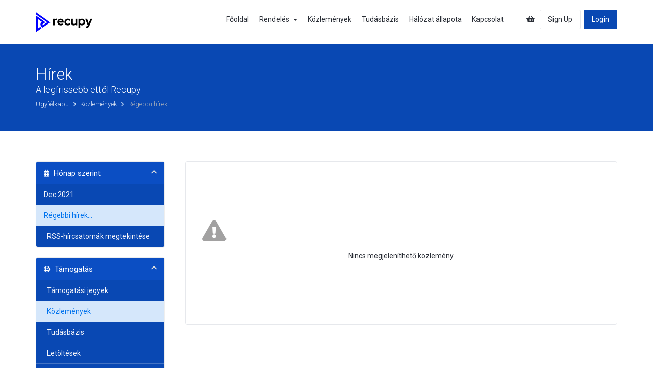

--- FILE ---
content_type: text/html; charset=utf-8
request_url: https://recupy.com/cp/index.php?rp=%2Fannouncements%2Fview%2Folder&language=hungarian
body_size: 5275
content:
<!DOCTYPE html>
<html lang="en">
<head><meta http-equiv="Content-Type" content="text/html; charset=utf-8">

    <meta http-equiv="X-UA-Compatible" content="IE=edge">
    <meta name="viewport" content="width=device-width, initial-scale=1">
    <title>Közlemények - Recupy</title>

    <!-- Styling -->
<link href="https://fonts.googleapis.com/css?family=Roboto:100,300,400,500,700,900&subset=latin-ext" rel="stylesheet">
<link href="/cp/templates/kohost-professional/css/all.min.css?v=8437e6" rel="stylesheet">
<link href="/cp/assets/css/fontawesome-all.min.css" rel="stylesheet">
<link href="/cp/templates/kohost-professional/img/favicon.png" rel="shortcut icon">
    <link href="/cp/templates/kohost-professional/css/custom.css?v=8437e6" rel="stylesheet">

<!-- HTML5 Shim and Respond.js IE8 support of HTML5 elements and media queries -->
<!-- WARNING: Respond.js doesn't work if you view the page via file:// -->
<!--[if lt IE 9]>
  <script src="https://oss.maxcdn.com/libs/html5shiv/3.7.0/html5shiv.js"></script>
  <script src="https://oss.maxcdn.com/libs/respond.js/1.4.2/respond.min.js"></script>
<![endif]-->

<script type="text/javascript">
    var csrfToken = 'e85c0fb54509dffbb371ed55638006c57ba934a1',
        markdownGuide = 'Árleszállítás útmutató',
        locale = 'en',
        saved = 'mentve',
        saving = 'automatikus mentés',
        whmcsBaseUrl = "/cp",
        requiredText = 'Szükséges',
        recaptchaSiteKey = "";
</script>
<script src="/cp/templates/kohost-professional/js/scripts.min.js?v=8437e6"></script>


    <script async src="https://www.googletagmanager.com/gtag/js?id=G-2SGSV6N5FR"></script>
<script>
  window.dataLayer = window.dataLayer || [];
  function gtag(){dataLayer.push(arguments);}
  gtag('js', new Date());
  gtag('config', 'G-2SGSV6N5FR', {
  'cookie_domain': 'recupy.com'
});
</script>


</head>
<body data-phone-cc-input="1" class="body-wraper ">

<!-- TODO: Remove this for client version-->




<!-- TODO: Remove this for client version-->

<header id="standard" class="white-bg header-main-menu">
    <div class="container">
        <div class="row">
            <section id="main-menu">
                <nav id="nav" class="navbar navbar-default navbar-main" role="navigation">

                    <!-- Brand and toggle get grouped for better mobile display -->
                    <div class="navbar-header">
                        <button type="button" class="navbar-toggle" data-toggle="collapse" data-target="#primary-nav">
                            <span class="sr-only">Toggle navigation</span>
                            <span class="icon-bar"></span>
                            <span class="icon-bar"></span>
                            <span class="icon-bar"></span>
                        </button>
                        
                        <!-- 
                        aClass = additional class if you want to pass add here or skip
                        logo = option: priamry or secondary. Primary will be color logo and Secondary will be white version logo
                        -->
                            <a href="/cp/index.php" class="logo navbar-brand"><img src="/cp/templates/kohost-professional/img/logo-primary.png" class="img-responsive" alt="Recupy"></a>
                    </div>

                    <!-- Collect the nav links, forms, and other content for toggling -->
                    <div class="collapse navbar-collapse" id="primary-nav">

                        <ul class="nav navbar-nav navbar-center">

                                <li menuItemName="Home" class="" id="Primary_Navbar-Home">
        <a href="/cp/index.php">
                                            Főoldal
                                                    </a>
            </li>
    <li menuItemName="Store" class="dropdown" id="Primary_Navbar-Store">
        <a class="dropdown-toggle" data-toggle="dropdown" href="#">
                                            Rendelés
                                &nbsp;<b class="caret"></b>                    </a>
                    <ul class="dropdown-menu">
                                                    <li menuItemName="Browse Products Services" id="Primary_Navbar-Store-Browse_Products_Services">
                        <a href="/cp/index.php?rp=/store">
                                                        Minden
                                                    </a>
                    </li>
                                    <li menuItemName="Shop Divider 1" class="nav-divider" id="Primary_Navbar-Store-Shop_Divider_1">
                        <a href="">
                                                        -----
                                                    </a>
                    </li>
                                    <li menuItemName="Radio System" id="Primary_Navbar-Store-Radio_System">
                        <a href="/cp/index.php?rp=/store/radio-system">
                                                        Radio System
                                                    </a>
                    </li>
                                    <li menuItemName="Radio Website " id="Primary_Navbar-Store-Radio_Website_">
                        <a href="/cp/index.php?rp=/store/radio-website">
                                                        Radio Website 
                                                    </a>
                    </li>
                                    <li menuItemName="Chrome Extension" id="Primary_Navbar-Store-Chrome_Extension">
                        <a href="/cp/index.php?rp=/store/chrome-extension">
                                                        Chrome Extension
                                                    </a>
                    </li>
                                    <li menuItemName="PWA" id="Primary_Navbar-Store-PWA">
                        <a href="/cp/index.php?rp=/store/pwa">
                                                        PWA
                                                    </a>
                    </li>
                                    <li menuItemName="Register a New Domain" id="Primary_Navbar-Store-Register_a_New_Domain">
                        <a href="/cp/cart.php?a=add&domain=register">
                                                        Domain regisztráció
                                                    </a>
                    </li>
                                    <li menuItemName="Transfer a Domain to Us" id="Primary_Navbar-Store-Transfer_a_Domain_to_Us">
                        <a href="/cp/cart.php?a=add&domain=transfer">
                                                        Hozza át domain nevét hozzánk
                                                    </a>
                    </li>
                            </ul>
            </li>
    <li menuItemName="Announcements" class="" id="Primary_Navbar-Announcements">
        <a href="/cp/index.php?rp=/announcements">
                                            Közlemények
                                                    </a>
            </li>
    <li menuItemName="Knowledgebase" class="" id="Primary_Navbar-Knowledgebase">
        <a href="/cp/index.php?rp=/knowledgebase">
                                            Tudásbázis
                                                    </a>
            </li>
    <li menuItemName="Network Status" class="" id="Primary_Navbar-Network_Status">
        <a href="/cp/serverstatus.php">
                                            Hálózat állapota
                                                    </a>
            </li>
    <li menuItemName="Contact Us" class="" id="Primary_Navbar-Contact_Us">
        <a href="/cp/contact.php">
                                            Kapcsolat
                                                    </a>
            </li>

                        </ul>

                        <ul class="nav navbar-nav navbar-right secondary-nav">
                            <li class="primary-action">
                                <a href="/cp/cart.php?a=view"> <i class="fas fa-shopping-basket" data-toggle="tooltip" data-placement="top" title="" data-original-title="Kosár megtekintése"></i></a>
                            </li>
                            <!--currency dropdown start-->
                                                        <!--currency dropdown end-->
                                                                                                <li class="primary-action">
                                        <a href="/cp/register.php" class="sign-up-btn">Sign Up</a>
                                    </li>
                                                                <li class="primary-action">
                                    <a href="/cp/clientarea.php" class="login-btn">Login</a>
                                </li>
                                                    </ul>

                    </div><!-- /.navbar-collapse -->
                </nav>
            </section>
        </div>
    </div>
</header>

<section class="page-header-section">
    <div class="container">
        <div class="row align-items-center">
            <div class="col-md-7 col-lg-6">
                <div class="page-header-content text-white">
                    <h1 class="text-white mb-2">
                                                Hírek
                                                </h1>
                     <p>A legfrissebb ettől Recupy</p>                </div>
                <div class="custom-breadcrumb">
                    <ol class="d-inline-block bg-transparent list-inline py-0 pl-0">
                                                    <li class="list-inline-item breadcrumb-item">
                                <a href="https://recupy.com/cp">                                Ügyfélkapu
                                </a> <i class="far fa-angle-right"></i>                             </li>
                                                    <li class="list-inline-item breadcrumb-item">
                                <a href="/cp/index.php?rp=/announcements">                                Közlemények
                                </a> <i class="far fa-angle-right"></i>                             </li>
                                                    <li class="list-inline-item breadcrumb-item active">
                                                                Régebbi hírek
                                                            </li>
                                            </ol>
                </div>
            </div>
        </div>
    </div>
</section>

<section id="main-body">
        <div class="container">
        <div class="row">
                            <div class="col-md-3 pull-md-left sidebar">
                        <div menuItemName="Announcements Months" class="panel panel-sidebar panel-sidebar hidden-sm hidden-xs">
        <div class="panel-heading">
            <h3 class="panel-title">
                <i class="fas fa-calendar-alt"></i>&nbsp;                Hónap szerint
                                <i class="fas fa-chevron-up panel-minimise pull-right"></i>
            </h3>
        </div>
                            <div class="list-group">
                                                            <a menuItemName="Dec 2021" href="/cp/index.php?rp=/announcements/view/2021-12" class="list-group-item" id="Primary_Sidebar-Announcements_Months-Dec_2021">
                                                                                    Dec 2021
                        </a>
                                                                                <a menuItemName="Older" href="/cp/index.php?rp=/announcements/view/older" class="list-group-item active" id="Primary_Sidebar-Announcements_Months-Older">
                                                                                    Régebbi hírek...
                        </a>
                                                                                <a menuItemName="RSS Feed" href="/cp/index.php?rp=/announcements/rss" class="list-group-item" id="Primary_Sidebar-Announcements_Months-RSS_Feed">
                                                        <i class="fas fa-rss icon-rss"></i>&nbsp;                            RSS-hírcsatornák megtekintése
                        </a>
                                                </div>
                    </div>
                    <div class="panel hidden-lg hidden-md panel-default">
            <div class="panel-heading">
                <h3 class="panel-title">
                    <i class="fas fa-calendar-alt"></i>&nbsp;                    Hónap szerint
                                    </h3>
            </div>
            <div class="panel-body">
                <form role="form">
                    <select class="form-control" onchange="selectChangeNavigate(this)">
                                                    <option menuItemName="Dec 2021" value="/cp/index.php?rp=/announcements/view/2021-12" class="list-group-item" >
                                Dec 2021
                                                            </option>
                                                    <option menuItemName="Older" value="/cp/index.php?rp=/announcements/view/older" class="list-group-item" selected="selected">
                                Régebbi hírek...
                                                            </option>
                                                    <option menuItemName="RSS Feed" value="/cp/index.php?rp=/announcements/rss" class="list-group-item" >
                                RSS-hírcsatornák megtekintése
                                                            </option>
                                            </select>
                </form>
            </div>
                    </div>
                    </div>
            
            <!-- Container for main page display content -->
            <div class="col-md-9 pull-md-right main-content">
    

    <div class="row">
    <div class="col-md-12">
        <div class="message message-no-data">
            <div class="message-image">
                <span class="fas fa-exclamation-triangle fa-3x"></span>
            </div>
            <p class="message-text text-center">Nincs megjeleníthető közlemény</p>
                    </div>
    </div>
</div>


</div><!-- /.main-content -->
            <div class="col-md-3 pull-md-left sidebar sidebar-secondary">
                <div menuItemName="Support" class="panel panel-sidebar panel-sidebar">
        <div class="panel-heading">
            <h3 class="panel-title">
                <i class="far fa-life-ring"></i>&nbsp;                Támogatás
                                <i class="fas fa-chevron-up panel-minimise pull-right"></i>
            </h3>
        </div>
                            <div class="list-group">
                                                            <a menuItemName="Support Tickets" href="/cp/supporttickets.php" class="list-group-item" id="Secondary_Sidebar-Support-Support_Tickets">
                                                        <i class="fas fa-ticket-alt fa-fw"></i>&nbsp;                            Támogatási jegyek
                        </a>
                                                                                <a menuItemName="Announcements" href="/cp/index.php?rp=/announcements" class="list-group-item active" id="Secondary_Sidebar-Support-Announcements">
                                                        <i class="fas fa-list fa-fw"></i>&nbsp;                            Közlemények
                        </a>
                                                                                <a menuItemName="Knowledgebase" href="/cp/index.php?rp=/knowledgebase" class="list-group-item" id="Secondary_Sidebar-Support-Knowledgebase">
                                                        <i class="fas fa-info-circle fa-fw"></i>&nbsp;                            Tudásbázis
                        </a>
                                                                                <a menuItemName="Downloads" href="/cp/index.php?rp=/download" class="list-group-item" id="Secondary_Sidebar-Support-Downloads">
                                                        <i class="fas fa-download fa-fw"></i>&nbsp;                            Letöltések
                        </a>
                                                                                <a menuItemName="Network Status" href="/cp/serverstatus.php" class="list-group-item" id="Secondary_Sidebar-Support-Network_Status">
                                                        <i class="fas fa-rocket fa-fw"></i>&nbsp;                            Hálózat állapota
                        </a>
                                                                                <a menuItemName="Open Ticket" href="/cp/submitticket.php" class="list-group-item" id="Secondary_Sidebar-Support-Open_Ticket">
                                                        <i class="fas fa-comments fa-fw"></i>&nbsp;                            Új Támogatási Jegy
                        </a>
                                                </div>
                    </div>
            </div>
    
<div class="clearfix"></div>
</div>
</div>
</section>
<!--footer section start-->
<footer id="footer" class="footer-section">
    <!--footer top end-->

    <!--footer copyright start-->
    <div class="footer-bottom py-3">
        <div class="container">
            <div class="row align-items-center justify-content-between">
                <div class="col-md-8 col-lg-8 col-sm-7 col-xs-12">
                   <!-- TODO: keep or uncomment this line -->
                    <!-- <p class="copyright-text pb-0 mb-0 text-white">Szerzői jog &copy; 2026 Recupy. Minden Jog Fenntartva.</p> -->
                    <!-- TODO: Remove this for client version-->
                    <p class="copyright-text pb-0 mb-0 text-white">Szerzői jog &copy; 2026 Recupy. Minden Jog Fenntartva.</p>
                </div>
                <div class="col-md-4 col-lg-4 col-sm-5 col-xs-12">
                    <div class="payment-method text-lg-right text-md-right text-left">
                        <ul class="list-inline">
                            <li class="list-inline-item"><a class="small-text" href="#">Language :</a></li>
                            <li class="list-inline-item">
                                                                    <div class="dropup language-chooser">
                                      <button class="btn btn-default dropdown-toggle" type="button"  data-toggle="dropdown" aria-haspopup="true" aria-expanded="false">
                                        Magyar
                                        <span class="caret"></span>
                                      </button>
                                      <ul class="dropdown-menu" aria-labelledby="languageChooser" id="languageChooserContent" class="hidden">
                                                                                    <li>
                                                <a href="/cp/index.php?rp=%2Fannouncements%2Fview%2Folder&amp;language=arabic">العربية</a>
                                            </li>
                                                                                    <li>
                                                <a href="/cp/index.php?rp=%2Fannouncements%2Fview%2Folder&amp;language=azerbaijani">Azerbaijani</a>
                                            </li>
                                                                                    <li>
                                                <a href="/cp/index.php?rp=%2Fannouncements%2Fview%2Folder&amp;language=catalan">Català</a>
                                            </li>
                                                                                    <li>
                                                <a href="/cp/index.php?rp=%2Fannouncements%2Fview%2Folder&amp;language=chinese">中文</a>
                                            </li>
                                                                                    <li>
                                                <a href="/cp/index.php?rp=%2Fannouncements%2Fview%2Folder&amp;language=croatian">Hrvatski</a>
                                            </li>
                                                                                    <li>
                                                <a href="/cp/index.php?rp=%2Fannouncements%2Fview%2Folder&amp;language=czech">Čeština</a>
                                            </li>
                                                                                    <li>
                                                <a href="/cp/index.php?rp=%2Fannouncements%2Fview%2Folder&amp;language=danish">Dansk</a>
                                            </li>
                                                                                    <li>
                                                <a href="/cp/index.php?rp=%2Fannouncements%2Fview%2Folder&amp;language=dutch">Nederlands</a>
                                            </li>
                                                                                    <li>
                                                <a href="/cp/index.php?rp=%2Fannouncements%2Fview%2Folder&amp;language=english">English</a>
                                            </li>
                                                                                    <li>
                                                <a href="/cp/index.php?rp=%2Fannouncements%2Fview%2Folder&amp;language=estonian">Estonian</a>
                                            </li>
                                                                                    <li>
                                                <a href="/cp/index.php?rp=%2Fannouncements%2Fview%2Folder&amp;language=farsi">Persian</a>
                                            </li>
                                                                                    <li>
                                                <a href="/cp/index.php?rp=%2Fannouncements%2Fview%2Folder&amp;language=french">Français</a>
                                            </li>
                                                                                    <li>
                                                <a href="/cp/index.php?rp=%2Fannouncements%2Fview%2Folder&amp;language=german">Deutsch</a>
                                            </li>
                                                                                    <li>
                                                <a href="/cp/index.php?rp=%2Fannouncements%2Fview%2Folder&amp;language=hebrew">עברית</a>
                                            </li>
                                                                                    <li>
                                                <a href="/cp/index.php?rp=%2Fannouncements%2Fview%2Folder&amp;language=hungarian">Magyar</a>
                                            </li>
                                                                                    <li>
                                                <a href="/cp/index.php?rp=%2Fannouncements%2Fview%2Folder&amp;language=italian">Italiano</a>
                                            </li>
                                                                                    <li>
                                                <a href="/cp/index.php?rp=%2Fannouncements%2Fview%2Folder&amp;language=macedonian">Macedonian</a>
                                            </li>
                                                                                    <li>
                                                <a href="/cp/index.php?rp=%2Fannouncements%2Fview%2Folder&amp;language=norwegian">Norwegian</a>
                                            </li>
                                                                                    <li>
                                                <a href="/cp/index.php?rp=%2Fannouncements%2Fview%2Folder&amp;language=portuguese-br">Português</a>
                                            </li>
                                                                                    <li>
                                                <a href="/cp/index.php?rp=%2Fannouncements%2Fview%2Folder&amp;language=portuguese-pt">Português</a>
                                            </li>
                                                                                    <li>
                                                <a href="/cp/index.php?rp=%2Fannouncements%2Fview%2Folder&amp;language=romanian">Română</a>
                                            </li>
                                                                                    <li>
                                                <a href="/cp/index.php?rp=%2Fannouncements%2Fview%2Folder&amp;language=russian">Русский</a>
                                            </li>
                                                                                    <li>
                                                <a href="/cp/index.php?rp=%2Fannouncements%2Fview%2Folder&amp;language=spanish">Español</a>
                                            </li>
                                                                                    <li>
                                                <a href="/cp/index.php?rp=%2Fannouncements%2Fview%2Folder&amp;language=swedish">Svenska</a>
                                            </li>
                                                                                    <li>
                                                <a href="/cp/index.php?rp=%2Fannouncements%2Fview%2Folder&amp;language=turkish">Türkçe</a>
                                            </li>
                                                                                    <li>
                                                <a href="/cp/index.php?rp=%2Fannouncements%2Fview%2Folder&amp;language=ukranian">Українська</a>
                                            </li>
                                                                              </ul>
                                    </div>
                                                            </li>
                        </ul>
                    </div>
                </div>

            </div>
        </div>
    </div>
    <!--footer copyright end-->
</footer>
<!--footer section end-->
<div id="fullpage-overlay" class="hidden">
    <div class="outer-wrapper">
        <div class="inner-wrapper">
            <img src="/cp/assets/img/overlay-spinner.svg">
            <br>
            <span class="msg"></span>
        </div>
    </div>
</div>

<div class="modal system-modal fade" id="modalAjax" tabindex="-1" role="dialog" aria-hidden="true">
    <div class="modal-dialog">
        <div class="modal-content panel-primary">
            <div class="modal-header panel-heading">
                <button type="button" class="close" data-dismiss="modal">
                    <span aria-hidden="true">&times;</span>
                    <span class="sr-only">Bezár</span>
                </button>
                <h4 class="modal-title"></h4>
            </div>
            <div class="modal-body panel-body">
                Betöltés...
            </div>
            <div class="modal-footer panel-footer">
                <div class="pull-left loader">
                    <i class="fas fa-circle-notch fa-spin"></i>
                    Betöltés...
                </div>
                <button type="button" class="btn btn-default" data-dismiss="modal">
                    Bezár
                </button>
                <button type="button" class="btn btn-primary modal-submit">
                    Küldés
                </button>
            </div>
        </div>
    </div>
</div>

<form action="#" id="frmGeneratePassword" class="form-horizontal">
    <div class="modal fade" id="modalGeneratePassword">
        <div class="modal-dialog">
            <div class="modal-content panel-primary">
                <div class="modal-header panel-heading">
                    <button type="button" class="close" data-dismiss="modal" aria-label="Close"><span aria-hidden="true">&times;</span></button>
                    <h4 class="modal-title">
                        Jelszó létrehozása
                    </h4>
                </div>
                <div class="modal-body">
                    <div class="alert alert-danger hidden" id="generatePwLengthError">
                        Adjon meg egy 8 és 64 közötti számot a jelszó hosszához
                    </div>
                    <div class="form-group">
                        <label for="generatePwLength" class="col-sm-4 control-label">Jelszó hosszúság</label>
                        <div class="col-sm-8">
                            <input type="number" min="8" max="64" value="12" step="1" class="form-control input-inline input-inline-100" id="inputGeneratePasswordLength">
                        </div>
                    </div>
                    <div class="form-group">
                        <label for="generatePwOutput" class="col-sm-4 control-label">Generált jelszó</label>
                        <div class="col-sm-8">
                            <input type="text" class="form-control" id="inputGeneratePasswordOutput">
                        </div>
                    </div>
                    <div class="row">
                        <div class="col-sm-8 col-sm-offset-4">
                            <button type="submit" class="btn btn-check-all btn-sm">
                                <i class="fas fa-plus fa-fw"></i>
                                Új jelszó generálása
                            </button>
                            <button type="button" class="btn btn-default btn-sm copy-to-clipboard" data-clipboard-target="#inputGeneratePasswordOutput">
                                <img src="/cp/assets/img/clippy.svg" alt="Copy to clipboard" width="15">
                                Copy
                            </button>
                        </div>
                    </div>
                </div>
                <div class="modal-footer">
                    <button type="button" class="btn outline-btn" data-dismiss="modal">
                        Bezár
                    </button>
                    <button type="button" class="btn primary-solid-btn" id="btnGeneratePasswordInsert" data-clipboard-target="#inputGeneratePasswordOutput">
                        Másolás vágólapra és beszúrás
                    </button>
                </div>
            </div>
        </div>
    </div>
</form>


<script src="/cp/templates/kohost-professional/js/custom.js?v=8437e6"></script>

</body>
</html>


--- FILE ---
content_type: text/css
request_url: https://recupy.com/cp/templates/kohost-professional/css/custom.css?v=8437e6
body_size: 13712
content:
/* *****************************************************

    ** Custom Stylesheet **

    Any custom styling you want to apply should be
    defined here.

***************************************************** */
/* *****************************************************

    ** Custom Stylesheet **

    Any custom styling you want to apply should be
    defined here.

***************************************************** */
/* -----------------------------------------
           02. BASE TYPOGRAPHY
-------------------------------------------- */
body{
    background-color: #ffffff;
    font-family: 'Roboto', sans-serif;
    color: #2a2e36;
    font-weight: 400;
    font-size: 14px;
    line-height: 24px;

}
body, h1, .h1, h2, .h2, h3, .h3, h4, .h4, h5, .h5, h6, .h6, p, .navbar, .brand, .btn, .btn-simple, a, .td-name, td {
    -moz-osx-font-smoothing: grayscale;
    -webkit-font-smoothing: antialiased;
}
body, button, input, select, textarea{
    font-family: 'Roboto', sans-serif;
}

h1, h2, h3, h4, h5 {
    margin: 0 0 1.75rem;
    font-family: 'Roboto', sans-serif !important;
    font-weight: 500;
    line-height: 1.21;
    color: initial;
}

h1 {
    margin-top: 0;
    font-size: 3.052em;
}

h2 {
    font-size: 2.441em;
}

h3 {
    font-size: 1.953em;
}

h4 {
    font-size: 1.563em;
}

h5 {
    font-size: 1.25em;
}

small, .text_small {
    font-size: 0.8em;
}

strong, b {
    font-weight: 700 !important;
    font-family: 'Roboto', sans-serif;
}

.badge {
    display: inline;
    padding: 0.20rem .5rem;
    line-height: inherit;
    font-family: 'Roboto', sans-serif;
    font-weight: 700;
    font-size: 77%;
}

.badge-pill {
    padding-right: .875em;
    padding-left: .875em;
    border-radius: 50rem;
}

/*========================================
        03. PRE DEFINE CLASS CSS
==========================================*/
.d-flex{
    display: flex;
    -ms-flex-wrap: wrap;
    flex-wrap: wrap;
}
.align-items-center{
    -webkit-box-align: center !important;
    -ms-flex-align: center !important;
    align-items: center !important;
}
.justify-content-between {
    -webkit-box-pack: justify !important;
    -ms-flex-pack: justify !important;
    justify-content: space-between !important;
}
.mt-3, .my-3 {
    margin-top: 1rem !important;
}
.ptb-100 {
    padding: 100px 0;
}

.pt-100 {
    padding-top: 100px;
}

.pt-165 {
    padding-top: 165px;
}

.pb-100 {
    padding-bottom: 100px;
}
.ptb-60{
    padding: 60px 0;
}
.mb-0{
    margin-bottom: 0;
}
.mb-40{
    margin-bottom: 40px;
}
.mt--165 {
    margin-top: -165px !important;
}
.mt--100{
    margin-top: -100px !important;
}
.gray-light-bg {
    background: #fafafa;
}

.primary-bg {
    background: #0e012b !important;
}

.secondary-bg {
    background: #7100b9;
}

.color-primary {
    color: #0e012b !important;
}

.color-secondary {
    color: #7100b9
}

.gradient-bg {
    background: #0948b3 !important;
}

.white-bg {
    background: #ffffff;
}

a {
    color: #0948b3;
}

a:hover {
    color: #0948b3;
    text-decoration: none;
}

.color-1 {
    color: #ff164e;
}

.color-1-bg {
    background: rgba(255, 22, 78, 0.15);
}

.color-2 {
    color: #7100b9;
}

.color-2-bg {
    background: rgba(145, 35, 255, 0.15);
}

.color-3 {
    color: #0948b3;
}

.color-3-bg {
    background: rgba(0, 115, 236, 0.15);
}

.color-4, .ratting-color {
    color: #ff7c3f;
}

.color-4-bg {
    background: rgba(255, 124, 63, 0.15);
}

.color-5, .success-color {
    color: #2ebf6d;
}

.color-5-bg {
    background: rgba(46, 191, 109, 0.15);
}

.color-6 {
    color: #f25c7f;
}

.color-6-bg {
    background: rgba(242, 92, 127, 0.15);
}
.animated-btn {
    transition: all .25s ease-in-out;
}

.animated-btn:hover {
    transform: translate(0, -3px);
    -webkit-transform: translate(0, -3px);
}

.outline-btn, .secondary-solid-btn, .primary-solid-btn, .solid-white-btn, .outline-white-btn, .secondary-outline-btn, .danger-btn, .success-btn {
    padding: 12px 30px;
    font-family: 'Roboto', sans-serif;
    font-weight: 500;
    font-size: 13px;
    transition: all .25s ease-in-out;
}
.danger-btn{
    background: #ff6e63;
    border-color: #ff6e63;
    color: #ffffff;
}
.danger-btn:hover{
    background: #f75447;
    border-color: #f75447;
    color: #ffffff;
}
.success-btn{
    background: #1fc063;
    border-color: #1fc063;
    color: #ffffff;
}
.success-btn:hover{
    background: #398439;
    border-color: #398439;
    color: #ffffff;
}
.primary-solid-btn {
    border: 1px solid #0948b3;
    box-shadow: 0 2px 4px -1px rgba(0, 0, 0, .15);
    background: #0948b3;
    color: #ffffff;

}

.primary-solid-btn:hover {
    background: transparent;
    color: #0948b3;
}
.btn.primary-solid-btn:focus, .btn.outline-btn:focus, .danger-btn:focus, .success-btn:focus{
    outline: none;
}
.btn.primary-solid-btn:focus{
    color: #ffffff;
    background: #0948b3;
}
.secondary-solid-btn {
    color: #fff;
    background: #7100b9;
    border: 1px solid #7100b9;
}

.secondary-solid-btn:hover {
    background: transparent;
    color: #7100b9;
    -webkit-box-shadow: none;
    box-shadow: none;
}
.secondary-outline-btn{
    color: #7100b9;
    display: inline-block;
    border: 1px solid #7100b9;
    background: transparent;
}
.secondary-outline-btn:hover{
    background: #7100b9;
    color: #ffffff;
}
.outline-btn {
    position: relative;
    display: inline-block;
    color: #0948b3;
    border: 1px solid #0948b3;
    background: transparent;
}
.outline-btn:after{
    content: " ";
    position: absolute;
    top: -1px;
    left: -1px;
    bottom: -1px;
    right: -1px;
    z-index: -1;
    border-radius: 4px;
    opacity: 0;
    transition: 400ms;
    text-shadow: 0 0.5px 0.3px rgba(0,0,0,.1);
    background: #0948b3;
}

.outline-btn:hover:after{
    opacity: 1;
}
.outline-btn:hover{
    color: #ffffff;
    background: #0948b3;
}

.btn-sm {
    padding: 5px 10px !important;
    font-size: 12px !important;
}
.primary-bg h1, .primary-bg p {
    color: #fff;
}

.solid-white-btn {
    background: #ffffff;
    border-color: #ffffff;
    color: #0948b3;
}

.solid-white-btn:hover {
    background: transparent;
    color: #ffffff;
}

.outline-white-btn {
    color: #ffffff;
    border-color: #ffffff;
}

.outline-white-btn:hover {
    background: #ffffff;
    color: #0948b3;
}
.text-white{
    color: #ffffff;
}

/*icon size*/
.icon-sm {
    font-size: 25px;
    line-height: 25px;
}

.icon-md {
    font-size: 30px;
    line-height: 30px;
}

.icon-lg {
    font-size: 45px;
    line-height: 45px;
}
@media (min-width: 768px){
    .lead {
        font-size: 18px;
        line-height: 28px;
    }
}

/*form field css*/
.form-control {
    border-color: #ebebeb;
    padding: .75rem  15px;
    height: calc(2.56em + .75rem + 2px);
    box-shadow: none;
}

.form-control:focus {
    outline: none;
    box-shadow: none;
}

input[type]::-webkit-input-placeholder,
textarea::-webkit-input-placeholder,
select::-webkit-input-placeholder,
select.form-control.has-value {
    color: #b1b1b1 !important;
    font-size: 13px;
}

input[type]:-moz-placeholder,
textarea:-moz-placeholder,
select:-moz-placeholder,
select.form-control.has-value {
    /* Firefox 18- */
    color: #b1b1b1;
    font-size: 13px;
}

input[type]::-moz-placeholder,
textarea::-moz-placeholder,
select::-moz-placeholder,
select.form-control.has-value {
    /* Firefox 19+ */
    color: #b1b1b1;
    font-size: 13px;
}

input[type]:-ms-input-placeholder,
textarea:-ms-input-placeholder,
select:-ms-input-placeholder,
select.form-control.has-value {
    color: #b1b1b1;
    font-size: 13px;
}
select.form-control.has-value{
    height: 52px;
}
.section-heading h2 span {
    font-weight: 400;
    font-size: 2rem;
}

.z-index {
    z-index: 9;
}
.gradient-overlay {
    position: relative;
    width: 100%;
}

.gradient-overlay:before {
    position: absolute;
    content: '';
    background: rgba(9, 72, 179, .88);
    width: 100%;
    height: 100%;
    top: 0;
    left: 0;
}

.height-lg-100vh {
    min-height: 100vh;
}
@media (max-width: 576px){
    .height-lg-100vh {
        height: auto;
    }
}
.custom-badge {
    top: 5%;
    right: 8%;
}

section#home-banner{
    padding: 70px 0 !important;
}

.hero-equal-height {
    position: relative;
    min-height: 550px;
    -js-display: flex;
    display: -webkit-box;
    display: -ms-flexbox;
    display: flex;
    -webkit-box-orient: vertical;
    -webkit-box-direction: normal;
    -ms-flex-direction: column;
    flex-direction: column;
    -webkit-box-pack: center;
    -ms-flex-pack: center;
    justify-content: center;
    width: 100%;
    background-color: #0948b3 !important;
}

.hero-content-wrap h2{
    font-size: 3.052em;
    color: #ffffff;
    padding: 0 !important;
}
/*main menu css*/

@media (max-width: 776px){
    .topbar-text{
        display: none;
    }
}
.topbar-text p{
    margin-bottom: 0;
    padding: 12px 0;
    font-size: 13px;
    font-weight: 600;
    color: #757575;
}
.topbar-text p i{
    margin-right: 5px;
}
ul.top-nav{
    margin-top: 0;
}
ul.top-nav>li>a{
    padding: 12px 10px;
    font-size: 13px;
    font-weight: 500;
}
ul.top-nav>li.primary-action>a.btn{
    padding: initial;
    background-color: transparent;
    border-radius: 0;
    color: #0948b3;
}

.navbar-brand {
    height: auto;
    display: block;
    margin-right: 10px;
    padding: 21px 15px;
}
.header-main-menu.header-fixed .navbar-brand{
    padding: 16px 15px;
}

.navbar-main{
    font-family: 'Roboto', sans-serif;
}
.navbar-main .navbar-nav>li>a {
    padding-top: 2.75rem;
    padding-bottom: 2.75rem;
    padding-left: 10px;
    padding-right: 10px;
    font-size: 14px;
    font-family: 'Roboto', sans-serif;
    color: #2a2e36;
    font-weight: 400;
}
.navbar-main, section#main-menu, .navbar-main li.account{
    background-color: transparent;
}

.dropdown-menu>li>a{
    font-family: 'Roboto', sans-serif;
    font-weight: 400;
    color: #757575;
    padding: 10px 18px;
}
.navbar-main .navbar-nav>.active>a,
.navbar-main .navbar-nav>.active>a:focus,
.navbar-main .navbar-nav>.active>a:hover,
.navbar-main .navbar-nav>.open>a,
.navbar-main .navbar-nav>.open>a:focus,
.navbar-main .navbar-nav>.open>a:hover,
.navbar-main .navbar-nav>li>a:focus,
.navbar-main .navbar-nav>li>a:hover, .navbar-main .navbar-nav .dropdown-menu>li>a:hover {
    background-color: transparent;
    opacity: 1;
    color: #0948b3 !important;
}

.navbar-main .dropdown-menu{
    padding: 0;
}


.dropdown-menu{
    min-width: 220px;
    padding: 0;
    border: none;
}
.nav .nav-divider {
    margin: 0;
    background: transparent;
}

.navbar-nav>li>.dropdown-menu, .navbar-nav .open .dropdown-menu{
    border-top: 2px solid #0948b3;
    border-bottom-right-radius: 0.25rem;
    border-bottom-left-radius: 0.25rem;
    -webkit-box-shadow: 0 12px 20px 0 rgba(23, 28, 33, .16);
    box-shadow: 0 12px 20px 0 rgba(23, 28, 33, .16);

}


.white-bg.gradient-bg .navbar-main .navbar-nav>li>a{
    color: #ffffff !important;
}

@media (min-width: 991px){
    .navbar-main #primary-nav{
        display: flex !important;
        justify-content: flex-end;
    }
}


@media (max-width: 991px){
    .navbar-main .navbar-nav>li>a {
        padding: 6px 20px !important;
    }
}
@media (min-width: 320px) and (max-width: 991px){
    .header-main-menu {
        background: #ffffff !important;
    }
    .navbar-main .navbar-nav>li>a{
        padding: 8px 12px;
    }
    .navbar-right .dropdown-menu{
        position:relative;
    }
    .secondary-nav{
        align-items: baseline !important;
    }
}

@media (max-width: 767px){
    .navbar-nav .open .dropdown-menu{
        background-color: #f5f5f5 !important;
    }
    .navbar-main .navbar-nav .open .dropdown-menu>li>a:hover {
        color: #0948b3;
    }
    .navbar-main .navbar-nav .open .dropdown-menu>li>a {
        color: inherit;
        padding: 6px 30px;
    }

}

.secondary-nav{
    position: relative;
    display: flex;
    align-items: center;
    margin-left: 40px !important;
    margin-right: 0 !important;
}
@media (max-width: 991px){
    .secondary-nav{
        margin-left: 0 !important;
    }
}
a.sign-up-btn{
    border:1px solid #e6e8ec;
    padding: 8px 15px !important;
    border-radius: 3px;
}
a.sign-up-btn:hover{
    background-color: #f5f5f5 !important;
}
a.login-btn{
    color: #fff !important;
    background-color: #0948b3;
    border:1px solid #0948b3;
    padding: 8px 15px !important;
    border-radius: 3px;
    opacity: 1!important;
}
a.login-btn:hover{
    border-color: #0948b3;
    color: #0948b3 !important;
}
a.login-btn{
    margin-left: 6px;
}
.secondary-nav li a.notification i{
    position: relative;
}
.secondary-nav li a.notification span.dot-circle{
    position: relative;
    border-radius: 50%;
}

.secondary-nav li a.notification span.dot-circle:before{
    content: "";
    width: 6px;
    height: 6px;
    line-height: 6px;
    display: table;
    right: -6px;
    top: -4px;
    border-radius: 50%;
    position: absolute;
    background-color: #F64E60;
}

@-webkit-keyframes ripple {
    0% {
        -webkit-box-shadow: 0 0 0 0 rgba(246, 78, 96, .15), 0 0 0 5px rgba(246, 78, 96, .15), 0 0 0 10px rgba(246, 78, 96, .15);
        box-shadow: 0 0 0 0 rgba(246, 78, 96, .15), 0 0 0 5px rgba(246, 78, 96, .15), 0 0 0 10px rgba(246, 78, 96, .15)
    }
    100% {
        -webkit-box-shadow: 0 0 0 5px rgba(246, 78, 96, .15), 0 0 0 10px rgba(246, 78, 96, .15), 0 0 0 20px rgba(246, 78, 96, 0);
        box-shadow: 0 0 0 5px rgba(246, 78, 96, .15), 0 0 0 10px rgba(246, 78, 96, .15), 0 0 0 20px rgba(246, 78, 96, 0)
    }
}

@keyframes ripple {
    0% {
        -webkit-box-shadow: 0 0 0 0 rgba(246, 78, 96, .15), 0 0 0 5px rgba(246, 78, 96, .15), 0 0 0 10px rgba(246, 78, 96, .15);
        box-shadow: 0 0 0 0 rgba(246, 78, 96, .15), 0 0 0 5px rgba(246, 78, 96, .15), 0 0 0 10px rgba(246, 78, 96, .15)
    }
    100% {
        -webkit-box-shadow: 0 0 0 5px rgba(246, 78, 96, .15), 0 0 0 10px rgba(246, 78, 96, .15), 0 0 0 20px rgba(246, 78, 96, 0);
        box-shadow: 0 0 0 5px rgba(246, 78, 96, .15), 0 0 0 10px rgba(246, 78, 96, .15), 0 0 0 20px rgba(246, 78, 96, 0)
    }
}

.language-chooser .dropdown-menu{
    height: 300px;
    overflow-y: scroll;
    position: absolute;
    right: 0;
    left: auto;
}
.user-name{
    border-bottom: 1px solid #e6e8ec;
}
.user-name span{
    display: block;
    font-size: 12px;
}




/*domain search css*/


section#home-banner .btn{
    font-size: 14px;
    font-weight: 600;
}
section#home-banner .btn.transfer{
    border-radius: 0 4px 4px 0 !important;
}
.domain-search-field.input-group-lg>.form-control{
    font-size: inherit;
}
section#home-banner .form-control{
    border-radius: 4px 0 0 4px !important;
}
section#home-banner .btn.search{
    background-color: #092e6d;
    border-radius: 0 4px 4px 0;
}
section#home-banner .btn.search:focus{
    outline: none;
}
section#home-banner .btn.transfer{
    background-color: rgba(113, 0, 185, 0.93);
}
section#home-banner .btn.search i, section#home-banner .btn.transfer i{
    padding: 5px !important;
}
section#home-banner #inputCaptcha.form-control, #default-captcha-domainchecker #inputCaptcha.form-control{
    border-radius: 2px !important;
    height: auto;
    padding: 2px 10px;
}
#inputCaptchaImage{
    margin-right: 10px;
    margin-left: auto;
}
#default-captcha-domainchecker{
    display: inline-block;
}
section#home-banner .captchaimage, .captchaimage{
    display: inline-block;
}



/*Promo section css*/

.lead{
    font-weight: 400;
}

@media (min-width: 992px){
    .mb-lg-0, .my-lg-0 {
        margin-bottom: 0!important;
    }
}

@media (min-width: 768px){
    .mb-md-4, .my-md-4 {
        margin-bottom: 1.5rem!important;
    }
}

.mb-4, .my-4 {
    margin-bottom: 1.5rem!important;
}


.p-5 {
    padding: 3rem!important;
}

.single-promo-card {
    position:relative;
    border-radius: 16px;
    -webkit-transition: all 300ms ease-in-out;
    transition: all 300ms ease-in-out;
    border: 1px solid rgba(93, 118, 174, 0.15);
}
a .single-promo-card p{
    color: #2a2e36;
}
.promo-body {
    padding: 35px;
}
.promo-icon span{
    font-size:30px;
    margin-bottom: 15px;
}
.single-promo-card.single-promo-hover:before {
    content: '';
    position: absolute;
    right: -20px;
    width: 50px;
    height: 50px;
    bottom: -20px;
    border-radius: 20px;
    background-color: #0948b3;
    -webkit-transition: all .3s;
    transition: all .3s;
    z-index: -1;
}

.single-promo-card.single-promo-hover {
    -webkit-transition: all 300ms ease-in-out;
    transition: all 300ms ease-in-out;
    overflow: hidden;
    z-index: 1;
}
.single-promo-card.single-promo-hover:hover:before {
    content: '';
    position: absolute;
    right: 0;
    bottom: 0;
    width: 100%;
    height: 100%;
    border-radius: 0;
    background-color: #0948b3;
}
.single-promo-card.single-promo-hover:hover span, .single-promo-card.single-promo-hover:hover h5, .single-promo-card.single-promo-hover:hover p {
    color: #fff !important;
}

.popular-categories-list li {
    position: relative;
    display: block;
    overflow: hidden;
    width: 100%;
    margin-bottom: 25px;
    transition: all 0.3s ease-in;
}

.popular-categories-list li:last-child {
    margin-bottom: 0;
}

.help-center-box-link {
    text-align: center;
    top: 50%;
    transform: translateY(-50%);
    position: absolute;
    right: -50px;
    transition: all 0.3s ease-in;
}

.popular-categories-list li:hover {
    background: #f5f5f5;
}

.popular-categories-list li:hover .help-center-box-link {
    right: 20px;
}

.animation-image-wrap{
    position: relative;
}

.animation-icon-img {
    position: absolute;
    left: 0;
    -webkit-backface-visibility: hidden;
    backface-visibility: hidden;
    -webkit-animation: bounce 1s ease-in-out 0s infinite alternate;
    animation: bounce 1s ease-in-out 0s infinite alternate
}

.animation-icon-img.animation-icon-1 {
    left: 15%;
    top: 30%;
}

.animation-icon-img.animation-icon-2 {
    left: inherit;
    right: 45%;
    top: 0;
    -webkit-animation-delay: .4s;
    animation-delay: .4s
}

.animation-icon-img.animation-icon-3{
    top: 30%;
    left: 75%;
    -webkit-animation-delay: .6s;
    animation-delay: .6s
}

.animation-icon-img.animation-icon-4 {
    left: inherit;
    right: 45%;
    top: 60%;
    -webkit-animation-delay: .8s;
    animation-delay: .8s
}
.animation-icon-img.animation-icon-5{
    left: 42%;
    top: 24%;
}

@-webkit-keyframes bounce {
    0% {
        -webkit-transform: translateY(0px);
        transform: translateY(0px)
    }
    to {
        -webkit-transform: translateY(-25px);
        transform: translateY(-25px)
    }
}

@keyframes bounce {
    0% {
        -webkit-transform: translateY(0px);
        transform: translateY(0px)
    }
    to {
        -webkit-transform: translateY(-25px);
        transform: translateY(-25px)
    }
}

.domain-search-list {
    position: relative;
    display: block;
    margin-top: 15px;
}
.domain-search-list li a img{
    margin-bottom: 6px;
}

.domain-search-list li:last-child:after {
    border: none;
}

.domain-search-list li:not(:last-child) {
    margin-right: 0 !important;
}

.domain-search-list li:last-child {
    border-right: none;
}

.domain-search-list li a {
    display: inline-block;
    padding: 0;
    text-align: center;
    font-weight: 600;
    color: inherit;
}

.domain-search-list li a span {
    font-size: 15px;
    line-height: 15px;
    display: block;
    opacity: 0.7;
}
.domain-search-field{
    width: 75%;
}
@media (min-width: 320px) and (max-width: 575px){
    .domain-search-list li a{
        padding: 0;
    }
    .domain-search-list li:last-child{
        display: none;
    }
    .domain-search-list li:last-child:after {
        border: none;
    }
    .domain-search-field{
        width: 100% !important;
    }
}


.align-center-row{
    display: flex;
    -ms-flex-align: center!important;
    align-items: center!important;
}
@media (min-width: 320px) and (max-width: 991px){
    .align-center-row{
        display: block;
    }
}
/*Main body css*/
section#main-body{
    padding: 60px  0;
}
.main-content{
    margin-bottom: 0;
    min-height: auto;
}
div.announcement-single{
    margin: 20px 0;
    padding: 25px;
    border: 1px solid #ebebeb;
    border-radius: 4px;
}
.announcement-single .article-items{
    font-size: 12px;
}

.announcement-single h3{
    margin-bottom: 2px;
    font-size: 16px;
    height: 24px;
    line-height: 25px;
    overflow: hidden;
    text-overflow: ellipsis;
    display: -webkit-box;
    -webkit-line-clamp: 1;
    -webkit-box-orient: vertical;
}
.announcement-single .title{
    font-size: 16px;
    line-height: 28px;
}
.announcement-single h3 a, .announcement-single a{
    color: #5d5d5d;
}
.announcement-single h3 a:hover, .announcement-single a:hover{
    color: #0948b3;
}
.announcement-single a.read-more-btn{
    margin-top: 15px;
    padding: 8px 15px;
    display: table;
    background: transparent;
    color: #0948b3;
}
.announcement-single a.read-more-btn:hover{
    border: 1px solid #0948b3;
    box-shadow: 0 2px 4px -1px rgba(0, 0, 0, .15);
    background-image: linear-gradient(to bottom, #0948b3, #214eec);
    color: #ffffff;
}
.border-shape{
    width: 100px;
    height: 2px;
    position: relative;
    z-index: 1;
    display: block;
    margin: 15px 0;
}
.border-shape:before {
    content: "";
    position: absolute;
    left: 0;
    bottom: 0;
    height: 2px;
    width: 50%;
    border-bottom: 2px solid #0948b3;
}
.announcement-single.home-news p{
    margin: 0 0 12px;
    font-size: 14px;
    text-align: left;
    height: 110px;
    line-height: 27px;
    overflow: hidden;
    text-overflow: ellipsis;
    display: -webkit-box;
    -webkit-line-clamp: 4;
    -webkit-box-orient: vertical;
}

a.detail-link {
    display: inline-block;
    text-decoration: none;
    color: #495057;
    font-weight: 700;
    font-size: 13px;
    font-family: 'Roboto', sans-serif;
}
a.detail-link span {
    font-size: 12px;
    vertical-align: middle;
    -webkit-transition-duration: .3s;
    transition-duration: .3s;
    color: #0948b3;
}

a.detail-link:hover, .single-blog-card .card-body h3 a:hover {
    color: #0948b3;
}

a.detail-link:hover span {
    transform: translateX(3px);
    margin-left: 8px;
}
.article-footer{
    display: flex;
    justify-content: space-between;
}
.article-footer span, .article-date{
    color: #8d8f92;
    font-size: 12px;
}
.article-footer span i, .article-date i{
    font-size: 12px;
}
.article-date{
    margin-bottom: 8px;
    display: block;
}
/*knowledgebase*/
.kb-wrap{
    border: 1px solid #e6e8ec;
    border-radius: 6px;
}

.kbcategories, .kbarticles{
    background: #f5f5f5;
    border: 1px solid #e6e8ec;
    border-radius: 6px;
}
.kbarticles{
    padding: 0;
}
.custom-card-block h3{
    font-size: 16px;
}
.custom-card-block .kbarticles{
    background: transparent;
    border: none;
    box-shadow: none !important;
    border-radius: 0;
}
.kbcategories a.knowledge-categorie  {
    border-bottom: 1px solid #ebebeb;
}
.kbcategories a.knowledge-categorie i, .single-knowledge a i{
    margin-right: 5px;
}
.kbcategories a.knowledge-categorie:nth-last-of-type(1){
    border-bottom: none;
}
.knowledge-categorie{
    display: block;
    padding: 15px;
    font-size: 14px;
    line-height: 22px;
    font-weight: 600;
    position: relative;
}
.knowledge-categorie p{
    margin-bottom:0;
    color: #757575;
    font-weight: 400;
}
.cat-edit{
    position: absolute;
    right: 30px;
    margin-top: -41px;
}
.single-knowledge{
    padding: 15px;
    border-bottom: 1px solid #ebebeb;
}
.single-knowledge:last-of-type{
    border-bottom: none;
}
.single-knowledge a{
    font-size: 15px;
}
.single-knowledge a:hover{
    color: #0948b3;
}
.single-knowledge p{
    font-size: 14px;
    margin-bottom:0;
    color: #757575;
}
.kb-rate-article{
    background-color: transparent;
    border-top: 1px solid #e6e8ec;
    margin: 0;
    padding: 15px;
    font-weight: 400;
}
.kb-rate-article form {
    display: flex;
    font-size: 17px;
    justify-content: space-between;
    flex: 1;
    align-items: center;
}
.kb-vote h5{
    font-size: 16px;
    margin-bottom: 2px;
}
.kb-vote p{
    margin: 0;
    font-size: 13px;
    line-height: 21px;
    color: #a9a9a9;
}

.kb-also-read h3{
    font-size: 20px;
}

.btn.vot-btn{
    padding: 8px 16px;
}
button.btn.vot-btn:focus{
    outline: none !important;
    border: none;
}
/*breadcrumb  css*/
div.header-lined h1{
    font-size: 26px;
    font-weight: 500;
    color: #404040;
}
div.header-lined small{
    font-size: 50%;
}
.page-header-content h1{
    margin-bottom: 0;
    font-size: 32px;
    line-height: 38px;
    font-weight: 300;
}
.page-header-content p {
    margin-bottom: 3px;
    font-weight: 300;
    font-size: 18px;
}
.addons-wrap{
    margin-bottom: 15px;
}
.addons-wrap .header-lined h1{
    font-size: 16px;
    border-bottom: none;
}

/*sidebar css*/

.sidebar{
    padding-right: 25px;
}

.panel-sidebar a.list-group-item.active,
.panel-sidebar a.list-group-item.active:focus,
.panel-sidebar a.list-group-item.active:hover{
    background-color: #d5e7fb;
    border-color: #d5e7fb;
    color: #0073ee;
    font-family: 'Roboto', sans-serif;
    transition: all 0.5s ease 0s;
    -webkit-transition: all 0.5s ease 0s;
    -moz-transition: all 0.5s ease 0s;
}
.panel-sidebar .list-group-item.disabled, .panel-sidebar .list-group-item.disabled:focus, .panel-sidebar .list-group-item.disabled:hover{
    color: hsla(0,0%,100%,.64) !important;
}

.panel-sidebar .panel-title{
    transition: all 0.5s ease 0s;
    -webkit-transition: all 0.5s ease 0s;
    -moz-transition: all 0.5s ease 0s;
    font-size: 15px;
    line-height: 24px;
    color: #ffffff;
    font-weight: 400;
}
.panel-sidebar>.panel-footer{
    background: #0b4ec3;
}
.sidebar .panel-footer.clearfix .btn-success, .sidebar .panel-footer.clearfix .btn-default{
    color: #0948b3;
    background-color: #d5e7fb;
    border-color: #d5e7fb;
}

.sidebar .panel-footer.clearfix .btn-danger{
    background: #ff6e63;
    border-color: #ff6e63;
}
.sidebar .list-group-item .badge{
    background: none;
    padding: 0;
    margin-top: 6px;
    font-size: 100%;
}
.panel-sidebar.view-filter-btns .list-group-item.active, .panel-sidebar.view-filter-btns .list-group-item.active:focus, .panel-sidebar.view-filter-btns .list-group-item.active:hover{
    background-color: #d5e7fb;
    border-color: #d5e7fb;
    color: #0073ee;
}
.panel-sidebar a.list-group-item.active i, .panel-sidebar a.list-group-item.active:focus i, .panel-sidebar a.list-group-item.active:hover i{
    color: #0073ee;
}

.sidebar .panel-footer.clearfix .row{
    margin: 0;
}
.sidebar .panel-footer.clearfix .btn:focus{
    outline: none;
}

/*domain search css*/
.domain-checker-container{
    background-color: #0948b3;
    background: -webkit-gradient(linear,0 0,0 100%,from(#0948b3),to(#7100b9));
    background: -webkit-linear-gradient(top,#0948b3,#7100b9);
    background: -moz-linear-gradient(top,#0948b3,#7100b9);
    background: -ms-linear-gradient(top,#0948b3,#7100b9);
    background: -o-linear-gradient(top,#0948b3,#7100b9);
}

.domain-checker-container .input-group-box{
    background-color: transparent;
}

h2.font-25{
    font-size: 20px;
    margin-top: 15px;
}
.kb-article-title{
    display: flex;
    justify-content: space-between;
    text-align: center;
    margin-bottom: 0;
    padding: 10px 15px;
    background: #f5f5f5;
}
.kb-title{
    display: flex;
    align-items: center;
}
.kb-title h2{
    font-size: 20px;
}
.kb-title a{
    font-size: 13px;
}
.kb-article-title .btn-print{
    font-size: initial;
}
.kb-article-content {
    font-size: inherit;
    line-height: inherit;
    font-weight: 400;
    margin-bottom: 0;
    padding: 15px;
}


/*foter css*/
#footer .back-to-top-btn{
    position: relative;
    display: block;
    width: 100%;
}
#footer .back-to-top {
    float: right;
    position: absolute;
    right: 0;
    bottom: 0;
}
#footer .back-to-top i {
    padding: 10px;
    background-color: #096ad0;
    color: #fff;
    border-radius: 3px;
}

.footer-top {
    padding: 65px 0;
}

.security-icon-list li{
    margin: 0 10px 15px 0;
}

@media (min-width: 320px) and (max-width: 567px) {
    .footer-top {
        padding: 50px 0;
    }
}

.footer-nav-wrap h4 {
    font-size: 13px;
    margin-bottom: 1.4rem;
    color: #ffffff;
}

.footer-nav-wrap ul li a {
    font-size: 13px;
    line-height: 24px;
    padding: 3px 0;
    color: #ffffff;
    opacity: 0.8;
}

.footer-nav-wrap ul li a:hover, .copyright-text a:hover, .social-list li a:hover {
    opacity: 1;
    text-decoration: none;
}
.footer-nav-wrap .nav>li>a:focus, .footer-nav-wrap .nav>li>a:hover{
    background-color: transparent !important;
    opacity: 1;
}
@media (min-width: 320px) and (max-width: 991px){
    .footer-nav-wrap{
        margin-top: 20px;
    }
}
.footer-bottom{
    padding: 12px  0;
    background: #092e6d;
}
.payment-method{
    text-align: right;
}
.payment-method ul {
    align-items: center;
    margin-bottom: 0;
}
.payment-method ul li a{
    color: #ffffff;
    opacity: 0.8;
}
.payment-method ul li a:hover{
    opacity: 1;
}

.payment-method ul li img {
    max-width: 60px;
}

.payment-method ul li:last-child img {
    margin-right: 0;
}
@media (min-width: 320px) and (max-width: 767px){
    .payment-method{
        text-align: left;
        margin-top: 5px;
    }
}
.language-chooser .dropdown-menu li a{
    color: #2a2e36;
}
.language-chooser button.btn{
    padding: 2px 8PX;
    background: transparent;
    color: #000;
    border-color: #43689e;
}
.language-chooser button.btn:focus{
    outline: none;
}
.login-languase-chooser span {
    color: #000;
    opacity: 0.7;
}
.login-languase-chooser a{
    color: #000;
}
.small-text {
    font-size: 13px;
}
.copyright-text {
    font-size: 13px;
    margin-bottom: 0;
}

.social-list-default li a {
    display: block;
    text-align: center;
    -webkit-transition: all 0.3s ease-out;
    transition: all 0.3s ease-out;
    position: relative;
    overflow: hidden;
    height: 32px;
    width: 32px;
    border-radius: 3px;
    border: 1px solid rgba(93, 118, 174, 0.9);
}


.social-list li a {
    padding: 6px 10px;
}

.footer-nav-list li a span {
    font-size: 12px;
    vertical-align: middle;
}

.bottom-sticky-footer {
    position: absolute;
    bottom: 1px;
    width: 100%;
    height: 55px;
}
.social-nav ul li a{
    color: #ffffff;
    opacity: 0.8;
    transition: all 0.3s ease-in;
}


.tooltip-hover{
    position: relative;
}

.tooltip-hover a{
    display: block;
}

.tooltip-item{
    position: absolute;
    background-color: rgb(255, 255, 255);
    pointer-events: none;
    color: rgb(51, 51, 51);
    font-size: 13px;
    bottom: 90%;
    left: 50%;
    opacity: 0;
    white-space: nowrap;
    visibility: hidden;
    z-index: 999;
    box-shadow: rgba(0, 0, 0, 0.2) 0 4px 15px;
    transform: translate3d(-50%, 0px, 0px);
    padding: 0.4rem 0.8rem;
    border-radius: 3px;
    transition: all 0.35s cubic-bezier(0.165, 0.84, 0.44, 1) 0s;
}
.tooltip-item:after{
    content: "";
    position: absolute;
    width: 0;
    height: 0px;
    bottom: -6px;
    left: 50%;
    transform: translateX(-50%);
    border-top: 6px solid rgb(255, 255, 255);
    border-right: 6px solid transparent;
    border-left: 6px solid transparent;
}

.tooltip-hover:hover .tooltip-item{
    opacity: 1;
    visibility: visible;
    bottom: calc(100% + 5px);
}
.tooltip.show p {
    text-align:left;
}
/*new demo style start*/


.header-main-menu {
    position: relative;
    border-radius: 0;
    width: 100%;
    z-index: 9;
    transition: all 0.2s ease-in-out;
    animation-duration: 1s;
    animation-name: slideInDown;
}
.header-main-menu.header-fixed {
    position: fixed;
    width: 100%;
    top: 0px;
    z-index: 99999;
    background: #ffffff !important;
    -webkit-box-shadow: 0 9px 18px rgba(0, 0, 0, 0.08);
    box-shadow: 0 7px 17px rgba(0, 0, 0, 0.04);
    opacity: 1;
    left: 0;
    right: 0;
    transition: all 0.2s ease-in-out;
    animation-duration: 1s;
    animation-name: slideInDown;
}


.header-main-menu.header-fixed .navbar-main .navbar-nav>li>a{
    padding-top: 2rem;
    padding-bottom: 2rem;
    transition: all 0.2s ease-in-out;
    animation-duration: 1s;
    animation-name: slideInDown;
}
.navbar-main .navbar-toggle{
    padding: 21px 15px;
}
.navbar-main .navbar-toggle span{
    background-color: #0948b3 !important;
}
/*services section css*/
.rounded{
    border-radius: 4px;
}
.section-heading-center{
    width: 70%;
    margin: 0 auto;
    display: block;
}
.section-heading-center p.mb-0{
    margin-bottom: 0 !important;
}
.single-service-plane{
    padding: 45px;
    margin-top: 30px;
}
.single-service-plane img{
    margin-bottom: 1rem;
}
.service-plane-content h3{
    font-size: 16px;
    line-height: 22px;
    font-weight: 600;
}
.action-wrap{
    margin-top: 12px;
}

@media (min-width: 320px) and (max-width: 767px){
    .section-heading-center{
        width: 100%;
    }
}

/*new services style*/
.border {
    border: 1px solid rgba(93, 118, 174, 0.15) !important;
}
.single-service {
    margin-top: 30px;
    padding: 45px;
}
.single-service .service-header span.h5 {
    font-size: 14px;
    color: #7c9cc2;
}

.support-action a {
    color: #c0ccda;
    font-weight: 400;
    margin-right: 15px;
}
/*=========================================
          25. BREADCRUMB CSS
============================================*/
.page-header-section{
    position: relative;
    display: block;
    width: 100%;
    overflow: hidden;
    padding: 40px 0;
    background: #0948b3;
}



.custom-breadcrumb ol li.list-inline-item:not(:last-child){
    margin-right: 0;
}

.custom-breadcrumb ol{
    margin-bottom: 0;
    margin-left: 0;
}
.custom-breadcrumb ol li a, .custom-breadcrumb ol li.breadcrumb-item.active{
    opacity: 0.9;
    font-size: 13px;
    font-family: 'Roboto', sans-serif;;
    color: #ffffff;
    font-weight: 300;
}
.custom-breadcrumb ol li.breadcrumb-item.active{
    color: #bababa;
}
.custom-breadcrumb ol li a:hover, .page-header-breadcrumb .custom-breadcrumb ol li a:hover{
    opacity: 1;
}
.custom-breadcrumb ol li.breadcrumb-item{
    padding-left: 0;
}
.custom-breadcrumb .breadcrumb-item+.breadcrumb-item::before{
    content: none;
}
.border-bottom {
    border-bottom: 1px solid #ebebeb !important;
}
.custom-breadcrumb ol li.breadcrumb-item i{
    margin-left: 6px;
    vertical-align: middle;
    color: #cde1f9;
}
/*======================================
       07. PRICING SECTION CSS
=======================================*/
.card.single-pricing-pack {
    transition: all 0.2s ease 0s;
    border-radius: 1rem !important;
    border: 2px solid transparent;
    margin-top: 30px;
    position: relative;
    overflow: hidden;
}



.package-name h5 span:before, .package-name h5 span:after {
    content: "";
    position: absolute;
}


.package-name h5 span{
    width: 184px;
    height: 20px;
    line-height: 16px;
    position: absolute;
    top: 24px;
    right: 0;
    left: 230px;
    -webkit-transform: rotate(45deg);
    transform: rotate(45deg);
    box-shadow: 0 0 0 3px #0948b3, 0px 21px 5px -18px rgba(0,0,0,0.6);
    background: #0948b3;
    text-align: center;
    color: #ffffff;
    font-size: 10px;
}
.single-pricing-pack .card-body {
    color: rgb(132, 146, 166);
    flex: 1 1 auto;
    padding: 40px 55px;
}
.single-pricing-pack .card-body.px-5{
    padding-left: 3.5rem!important;
    padding-right: 3.5rem!important;
}
.pricing-header {
    position: relative;
    background: transparent;
    padding: 10px 15px 20px;
}

.pricing-header .price {
    font-size: 35px;
    font-weight: 700;
    font-family: 'Roboto', sans-serif;
    color: #404040;
}

.pricing-header .price span {
    font-size: 14px;
    margin-left: 4px;
}

.pricing-header::after {
    content: "";
    display: block;
    width: 15%;
    position: absolute;
    bottom: 0;
    right: auto;
    left: 50%;
    -webkit-transform: translate(-50%, 0);
    transform: translate(-50%, 0);
    height: 2px;
    background: #0948b3;
}

.pricing-feature-list br{
    display: none;
}
.pricing-feature-list li i{
    font-size: 14px;
}
.pricing-feature-list li {
    font-size: 15px;
    line-height: 24px;
    color: #7c8088;
    padding: 6px 0;
}
.pricing-feature-list li span {
    font-weight: 500;
    font-family: 'Roboto', sans-serif;
    color: #404040;
    font-size: 14px;
}
.single-pricing-pack li.del{
    opacity: 0.7;
}


.package-name h5{
    margin-bottom: 0;
}

/*call to action */
.action-btns{
    margin-top: 15px;
}
.action-btns a:first-child{
    margin-right: 15px;
}
@media (max-width: 575px) and (min-width: 320px){
    .action-btns a.btn {
        margin: 8px 0;
    }
}

/*about css*/
.tech-feature-list li{
    padding: 5px 0;
}
.tech-feature-list li span{
    margin-right: 8px;
}

/*=======================================
        12. FEATURE SECTION CSS
=======================================*/
/*feature box css*/
.features-box {
    position: relative;
    display: block;
    padding: 21px;
}

.features-box-icon {
    display: table-cell;
    vertical-align: top;
}

.features-box-content {
    display: table-cell;
    padding-left: 20px;
}

/*technical feature*/
.tech-feature-list li{
    font-size: 14px;
}


/*=========================================
      24. CLIENT RATTING OR REVIEW CSS
============================================*/
.single-testimonial{
    padding: 35px;
    margin-top: 20px;
}
.ratting-list{
    margin-left: 0;
}
.ratting-list li {
    background: #fbae00;
    padding: 0;
    margin: 0;
    line-height: initial
}

.ratting-list li:not(:last-child) {
    margin-right: -1px !important;
}

.ratting-list li span {
    font-size: 14px;
    color: #ffffff;
    padding: 0 4px;
    line-height: 21px;
}

.ratting-author h6 {
    font-weight: bold;
    display: inline-block;
    font-size: 13px;
}

.ratting-author{
    display: flex;
    align-items: center;
    justify-content: space-between;
}

/*==============================
        10. FAQ CSS
===============================*/
.card {
    position: relative;
    display: -ms-flexbox;
    display: flex;
    -ms-flex-direction: column;
    flex-direction: column;
    min-width: 0;
    word-wrap: break-word;
    background-color: #fff;
    background-clip: border-box;
    border: 1px solid rgba(0,0,0,.125);
    border-radius: .25rem;
}

.accordion-faq .card {
    border-radius: 0;
    border: 0;
}

.accordion-faq .card-header {
    padding: 15px 0;
    background: transparent;
    border-bottom: 1px solid #ebebeb;
    cursor: pointer;
    margin-bottom: 0 !important;
    color: inherit;

}

.accordion-faq .card-header h6 {
    font-family: 'Roboto', sans-serif;;
    font-weight: 500;
    display: inline-block;
    font-size: 15px;
    line-height: 21px;
    margin: 0;
}

.accordion-faq .card-body {
    padding: 25px 0;
    background: transparent;
}

.accordion-faq .card-header.collapsed:after {
    content: "\f067";
    transition: 0.5s;
}

.accordion-faq .card-header:after {
    font-family: "Font Awesome 5 Pro";
    font-weight: 900;
    content: "\f068";
    float: right;
    transition: 0.5s;
}

.accordion > .card:not(:last-of-type) {
    border-bottom: 0;
    border-bottom-right-radius: 0;
    border-bottom-left-radius: 0;
}
.faq-wrap .card {
    border: 0;
}
.accordion > .card {
    overflow: hidden;
}
.mb-3, .my-3 {
    margin-bottom: 1rem !important;
}
.faq-wrap .card .card-header.collapsed {
    background: transparent;
}
.faq-wrap .card .card-header {
    padding: 15px 20px;
    -webkit-box-shadow: 0 3px 20px 0 rgba(0, 0, 0, 0.12);
    box-shadow: 0 3px 20px 0 rgba(0, 0, 0, 0.12);
    border-radius: 4px 4px 0 0;
    background: #0948b3;
    margin-bottom: 0;
    border: 1px solid rgba(93, 118, 174, 0.15);
}
.faq-wrap .card .card-body {
    border-radius: 0 0 4px 4px;
    padding: 12px 20px;
}
.faq-wrap .card .card-header h6 {
    color: #fff;
    font-size: 16px;
    font-weight: 500;
    font-family: "Roboto", sans-serif;
    margin-top: 0;
}
.faq-wrap .card .card-header.collapsed h6 {
    color: initial;
}
/*after login css*/

.dataTables_wrapper .dataTables_filter label{
    padding: 0 !important;
}
.dataTables_wrapper .dataTables_info{
    background-color: transparent;
    border: none;
    color: #4f5360;
    font-size: 14px;
    font-weight: 400 !important;
}
div.dataTables_wrapper div.dataTables_info {
    padding: 10px 0 8px !important;
}
.pagination>.active>a, .pagination>.active>a:focus, .pagination>.active>a:hover, .pagination>.active>span, .pagination>.active>span:focus, .pagination>.active>span:hover {
    background-color: #0948b3;
    border-color: #0948b3;
}
.panel.panel-accent-emerald form input.form-control{
    height: calc(1.76em + .75rem + 2px)  !important;
}
.home-kb-search input.form-control{
    height: 46px !important;
}
.tile .icon{
    color: #c6defa !important;
    font-size: 35px !important;
}
.top-nav a span.label{
    border-radius: .25em !important;
}
.kb-search .input-group-btn .btn{
    font-size: 14px !important;
}
#order-standard_cart .product-info{
    padding: 15px !important;
}
#order-standard_cart .summary-container{
    border-radius: 0 0 4px 4px !important;
}
#order-standard_cart .order-summary{
    background-color: #0948b3 !important;
    border-bottom: 4px solid #0948b3 !important;
}

.client-dashboard-wrap{
    margin: 0 0 30px;
}
.client-dashboard-single{
    display: block;
    color: #0948b3;
    border-radius: 6px;
    transition: all 0.3s ease-in;
    text-align: center;
    position: relative;
    padding: 35px;
    background: #f5f5f5;
    border: 1px solid #e6e8ec;
}
.client-dashboard-single:hover{
    background: transparent;
    box-shadow: 0 4px 10px rgba(31,45,61,.125)!important;
}
.client-dashboard-single i{
    font-size: 16px;
    padding-bottom: 5px;
    color: #c1c1c1;
    position: absolute;
    left: 10px;
    top: 10px;
}
.client-dashboard-single:hover i{
    color: #0948b3;
}
.client-dashboard-single h2, .icon-title-wrap h5{
    margin-bottom: 0;
}
.client-dashboard-single h2{
    color: inherit;
    font-size: 40px;
    line-height: 42px;
    font-weight: 400;
}
.icon-title-wrap{
    position: relative;
    border-radius: 0 0 4px 4px;
}
.icon-title-wrap h5{
    display: inline-block;
    font-size: 14px;
    color: #777474;
}
.affiliate-stat{
    margin-bottom: 20px;
}
.affliate-sign-up .alert-info{
    background: none;
    border: none;
    padding:0;
}
.affliate-sign-up .alert-info h2{
    font-size: 18px;
    line-height: 24px;
    margin-bottom: 0;

}
.tab-content.margin-bottom .col-sm-offset-1{
    margin-left: 0!important;
}
.tab-content.margin-bottom .row h2{
    font-size: 20px;
    line-height: 24px;
    color: #fff;
}
.tab-content.margin-bottom .row h4{
    font-size: 16px;
    margin-bottom: 0;
}
.dataTables_wrapper .dataTables_filter label .form-control{
    background: url(../../../assets/img/search.png) #fff no-repeat 5px 5px;
    padding: 0px 5px 0px 35px!important;
    border-color: #e6e8ec;
    height: 35px;
}


.overdue-invoices{
    position: relative;
    display: flex;
    align-items: center;
    margin-bottom:1px;
}
[class~='overdue-invoices']:last-of-type{
    margin-bottom: 20px !important;
}
.alert-content{
    display: flex;
    align-items: baseline;
    max-width: 90%;
    width: 100%;
}
.alert-content p{
    margin-bottom: 0;
    padding-left: 5px;
}

.alert-action a.close{
    font-size: 16px;
}

.alert-action{
    right: 0;
    position: absolute;
    display: flex;
    align-items: center;
    width: 8%;
}

.custom-panel-box{
    border: 1px solid #e6e8ec;
    border-radius: 3px;
    position: relative;
    display: block;
    box-shadow: none;
    margin-bottom: 30px;
}
.client-home-panels .panel>.list-group{
    border-bottom: 0;
}
.client-home-panels .panel>.list-group .list-group-item {
    padding: 16px;
    font-size: 14px;
}
.client-home-panels .panel small, .client-home-panels .panel>.list-group .list-group-item span{
    font-size: 12px;
    color: #a2a0a0;
}
.client-home-panels .panel>.list-group .list-group-item span.text-domain{
    color: #0948b3;
}
.client-home-panels .panel>.list-group .list-group-item span.label{
    color: #ffffff;
    font-size: 11px;
    border-radius: 2px;
}
.client-home-panels .panel>.list-group .list-group-item span.label, .client-home-panels .panel>.list-group .list-group-item .label{
    font-size: 11px;
    border-radius: 2px;
}

.client-home-panels .panel .list-group .list-group-item:last-of-type {
    border-bottom: 0;
}

.client-home-panels .panel .list-group {
    max-height: 328px;
    overflow-y: auto;
    position: relative;
    border-top: 1px solid #ebebeb;
}
.client-home-panels .panel.custom-panel-box>.list-group .list-group-item:hover{
    background: #fafafa;
}

.client-home-panels .custom-domain-register {
    overflow: hidden;
    position: relative;
    background: #0948b3 !important;
    border: none;
    padding: 25px 5px;
}
.custom-domain-register form .input-group {
    display: flow-root;
    flex-wrap: wrap;
    margin: 20px;
}
.custom-domain-register form .input-group .form-control{
    border-radius: 4px;
}
.custom-domain-register form .input-group-btn {
    padding-top: 15px;
    display: flex;
    align-items: center;
    justify-content: center;
    width: 100%;
    flex-direction: row-reverse;
}
.custom-domain-register form .input-group-btn .btn{
    flex: 1;
    height: 48px;
    padding: 8px 24px;
    font-size: 14px;
    line-height: 28px;
    border-radius: 4px;
    color: #0948b3;
    background-color: #e3effc;
    border-color: #e3effc;
    font-weight: 500;
}
.custom-domain-register form .input-group-btn .btn:focus{
    outline: none;
    border: 0;
}
.custom-domain-register form .input-group-btn:last-child>.btn:not(:last-child):not(.dropdown-toggle){
    border-radius: 4px;
}
.custom-domain-register form .input-group-btn .btn-success{
    margin-left: 10px;
    color: #ffffff;
    background-color: #064992;
    border-color: #064992;
}
tr.masspay-invoice-detail td{
    font-size: 12px;
}
.panel>.list-group .ticket-details-children .title, .list-group-item .badge{
    color: hsla(0,0%,100%,.64);
}
.list-group-item>i.far.fa-circle{
    display: none ;
}

.ticket-panel{
    border: 1px solid #e6e8ec;
    border-radius: 4px;
    box-shadow: none;
}

.ticket-panel .panel-heading {
    border-bottom: 0;
    cursor: pointer;
    border-color: #e6e8ec;
    background: #f5f5f5;
}
.ticket-reply{
    margin: 30px 0;
    border: 1px solid #e6e8ec;
    border-radius: 4px;
}
.collapse-icon{
    top: -3px;
    position: relative;
}
.ticket-replay-header{
    background: #f5f5f5;
    padding: 10px 15px;
    display: flex;
    justify-content: space-between;
    align-items: center;
}
.ticket-reply .user{
    background: none;
    padding: 0;
    display: flex;
    align-items: baseline;
}
.ticket-replay-header .user i{
    font-size: 14px;
    padding:0;
    color: #b9bdc5;
    margin-right: 10px;
}
.ticket-reply .user .name{
    font-size: 15px;
    font-weight: 700;
    margin-right: 10px;
}

.ticket-reply .info {
    display: flex;
    justify-content: space-between;
    font-size: 15px;
    line-height: 18px;
    color: #7c8088;
}
.ticket-reply .user .type {
    font-weight: 400;
    font-size: 14px;
    line-height: 18px;
}
.ticket-reply .date {
    float: none;
    padding: 0;
    font-size: 13px;
}
.ticket-reply .attachments ul{
    padding: 0;
}
.ticket-reply .attachments ul li{
    font-size: 13px;
}
.ticket-reply .attachments{
    border-top: 1px dashed #e6e8ec;
    background-color: #f5f5f5;
    font-size: 14px;
}
.ticket-reply .attachments strong{
    font-weight: 500 !important;
}
#containerAddCcEmail .input-group-btn button.btn{
    padding: 11.5px;
    font-weight: 500;
    color: #0948b3;
    background-color: #d5e7fb;
    border-color: #d5e7fb;
}
#containerAddCcEmail .input-group-btn button.btn:focus{
    outline: none;
}

.recent-ticket small span:last-of-type{
    color: #1fc063 !important;
}

/*alert customize*/

.alert-success {
    color: #60a561;
    background-color: #e9f3e5;
    border-color: #daeacc;
}.alert-info {
     color: #5a9ebf;
     background-color: #e3f3fb;
     border-color: #ccecf3;
 }
.alert-warning{
    color: #926420;
    background-color: #f9f0e3;
    border-color: #f7e5cc;
}
.alert-danger{
    background-color: #f7ecec;
    border-color: #f5dce0;
    color: #d26765;
}

/*standard css*/
.mt-20{
    margin-top: 20px;
}
.mt-30{
    margin-top: 30px;
}
.mb-20{
    margin-bottom: 20px;
}
.mb-5{
    margin-bottom: 5px;
}
#registration .field, #registration .form-control{
    height: calc(2.56em + .75rem + 2px);
    box-shadow: none;
    border-color: #ececec;
}
#registration .prepend-icon .field-icon{
    line-height: 44px;
}
.intl-tel-input.separate-dial-code.allow-dropdown.iti-sdc-4 .selected-flag:focus{
    outline: none;
}
.intl-tel-input .flag-container{
    padding: 0;
}

#registration .sub-heading {
    margin-top: 0;
    height: auto;
    margin-bottom: 5px;
    text-align:left;
    border: none;
}
#registration .terms-condition label.checkbox{
    font-weight: 400;
    font-size: inherit;
    margin-left: 20px;
    margin-top: 0;
    margin-bottom: 0;
}
#registration .terms-condition label.checkbox input[type=checkbox]:focus{
    outline: none;
}
#registration .sub-heading span, #registration .sub-heading-borderless span {
    display: inline-block;
    position: relative;
    font-family: 'Roboto', sans-serif;;
    font-size: 15px;
    font-weight: 500;
    color: #0948b3;
    background-color: #fff;
    padding: 0;
    top: 0;
}

#containerNewUserSecurity .row{
    margin-bottom: 20px;
}

.table-container{
    display: block;
    padding: 0;
    min-height: .01%;
    position: relative;
    border-radius: 4px;
}
@media screen and (max-width: 767px){
    .table-container {
        width: 100%;
        margin-bottom: 15px;
        overflow-y: hidden;
        -ms-overflow-style: -ms-autohiding-scrollbar;
        border: 1px solid #ddd;
    }
}
.dataTables_length label{
    margin-bottom: 0;
}

.dataTables_wrapper .dataTables_length label{
    padding: 10px 0;
}

.dataTables_wrapper .dataTables_paginate{
    padding: 10px 0 10px 0;
}
.dataTables_wrapper table.table-list thead th, .dataTables_wrapper table.table-list thead th:nth-child(even){
    border-bottom: 0;
    background: #f1f1f1;
    font-size: 13px;
    padding: 12px;
    text-align: left;
    font-weight: 500;
    font-family: 'Roboto', sans-serif;
    white-space: nowrap;
}
.dataTables_wrapper table.table-list thead th.sorting_asc, .dataTables_wrapper table.table-list thead th.sorting_desc{
    background: #f1f1f1;
}
.dataTables_wrapper table.table-list thead th.sorting_asc:focus, .dataTables_wrapper table.table-list thead th.sorting_desc:focus{
    outline: none;
    border: none;
}
div.dataTables_wrapper div.dataTables_paginate ul.pagination{
    margin: 0;
}

.status-custom, .status{
    border: none !important;
    background: transparent;
    font-size: 11px;
    font-weight: 500;
}
.table-list>tbody>tr:nth-child(even)>td:focus{
    outline: none;
}
.dataTables_wrapper table.table-list{
    margin-bottom: 0 !important;
    border-bottom: 1px solid #e6e8ec;
}
table.dataTable tbody tr td{
    padding: 8px;
}
.table-list>tbody>tr:nth-child(even)>td {
    background-color: transparent;
}
table.dataTable tbody tr td img{
    width: 20px;
}
table.dataTable tbody tr td i{
    font-size: 13px;
}
.panel-sidebar>.panel-heading, .panel-sidebar .panel-heading{
    background-color: #0b4ec3;
    border-color: #038bec;

}
.client-home-panels .panel>.panel-heading{
    background-color: #f5f5f5;
    padding: 15px;

}
.client-home-panels .panel>.panel-heading .panel-title{
    font-size: 15px;
    color: #404040;
}

.panel-sidebar .list-group-item, .panel-sidebar .panel-body, .list-group-tab-nav{
    color: #f5f5f9;
    background: #0948b3;
    border: 1px solid hsla(0,0%,100%,.24);
    font-size: 14px;
    line-height: 26px;
}
.panel-sidebar a.list-group-item:hover, .list-group-tab-nav a.list-group-item.disabled:hover{
    background-color: #d5e7fb;
    color: #0073ee;
}

.panel-sidebar .list-group-item i:not(.fa-circle):not(.fa-dot-circle):not(.no-transform){
    display: none;
}
.search-form-wrap{
    background: #f5f5f5;
    padding: 40px;
    border: 1px solid #e6e8ec;
    border-radius: 6px;
    margin-bottom: 20px;
}
.ticket-number{
    font-weight: 500;
    color: #5f5b5b;
    font-size: 13px;
    font-style: normal;
}
tbody .mass-pay-single{
    display: block;
    border: 1px solid #e6e8ec;
}
.status-panel .panel-body
{
    font-size: 14px;
    line-height: 28px;
}
.status-panel .panel-body span{
    background: transparent;
}

.panel-info>.panel-heading{
    color: #2a2e36;
    background-color: #f5f5f5;
    border-color: transparent;
    font-weight: 500;
    display: flex;
    justify-content: space-between;
    font-size: 15px;
}
.status-panel.panel-info, .panel-info.panel-collapsable{
    border-color: #e6e8ec;
    box-shadow: none;
}
.status-panel .panel-footer{
    background: transparent;
    display: flex;
    justify-content: space-between;
}
.status-panel .panel-footer span{
    color: #8c8c8c;
}
.status-panel .panel-footer span strong{
    font-weight: 500 !important;
}

.mass-pay-table tbody{
    border: 1px solid #e6e8ec;
}
.table.mass-pay-table >thead>tr>th{
    border-bottom: none;
}
.table.mass-pay-table .bg-info{
    background-color: #f5f5f5;
}
.forgot-link{
    float: right;
}
.ticket-departments {
    border: 1px solid #e6e8ec;
    background: #fff;
    border-radius: 6px;
    margin-top: 20px;

}
.ticket-departments>a {
    display: flex;
    padding: 18px 16px;
}
.ticket-departments>a:hover{
    background-color: #fafafa;
}

a .department-info {
    padding-left: 12px;
}
a .department-info p{
    color: #7c8088 !important;
    margin-bottom: 0;
}
.department-info span{
    font-size: 15px;
    display: flex;
    align-items: center;
    font-weight: 500;
    margin-bottom: 10px;
}


/*product details css*/
.product-status{
    display: flex;
    flex-direction: column;
    justify-content: center;
    align-items: center;
    background: #0948b3;
    border-radius: 4px;
    box-shadow: 0 2px 10px 0 rgba(0,0,0,.05);
}

div.product-details .product-info-wrap, .overview-info-wrap{
    padding: 30px;
    background: #f5f5f5;
    border: 1px solid #e6e8ec;
    border-radius: 3px;

}
.ssl-overview{
    background: #0948b3;
    color: #fff;
}
div.product-details div.product-icon{
    background-color: transparent;
    border-radius: 0;
    padding: 0;
    font-size: inherit;
}
.product-status{
    margin:0;
}
.product-details .product-icon .fa-stack{
    width: 80px;
    height: 80px;
    display: flex;
    justify-content: center;
    align-items: center;
    margin: 0 auto 5px;
    color: #fff;
    font-size: 65px;
}
.product-status-text{
    padding: 0;
    text-transform: capitalize;
    display: flex;
    align-items: center;
}
.product-status-text span.label{
    font-size: 13px;
    line-height: 13px;
    border-radius: 2px;
    text-transform: uppercase;
    margin-left: 8px;
    padding-top: 4px;
}
@media only screen and (max-width: 767px){
    .product-details .product-status {
        margin-bottom: 15px;
    }
}

.product-info-list, .addon-info-list{
    padding: 0;
    margin: 0;
}

.product-info-list li{
    margin-bottom: 15px;
}
.product-info-list li:last-child{
    margin-bottom: 0 !important;
}
.product-info-list li {
    flex-direction: column;
}
.product-info-list li {
    display: flex;
}

.list-info-title, .left-title {
    color: #a0a0a0;
}

.product-info-list .list-info-text {
    font-size: 15px;
    font-weight: 500;
    line-height: 23px;
}
.product-info-list .ssl-inactive .list-info-title{
    color: #ffffff;
}
.gradient-bg .product-info-list span.list-info-text{
    color: #ffffff;
}
.pay-invoice{
    border: 1px solid #0948b3;
    padding: 2px 10px;
}
.view-message{
    border: none;
    background: transparent;
    width: 15px;
    height: 15px;
    line-height: 15px;
    position: absolute;
}
.view-message i{
    margin-left: -5px;
}
.view-message:focus{
    outline: none;
}
.row-eq-height {
    display: flex;
    flex-wrap: wrap;
}

.row-eq-height>div[class*=col-] {
    display: flex;
}
.row-eq-height>div[class*=col-]>* {
    width: 100%;
}

.custom-panel{
    border-color: #f5f5f5 !important;
}
.custom-panel>.panel-heading {
    background-color: #fafafa;
    border-color: #f5f5f5;
}

.addon-info-list li{
    display: flex;
}

.left-title, .right-text{
    flex-basis: 50%;
    word-break: break-word;
}

a.remove-icon{
    color: #ffffff;
    opacity: 0.8;
}
a.remove-icon:hover{
    opacity: 1;
}
/*affiliats*/

.referral-commission-table{
    border: 1px solid #ebebeb;
    display: block;
    padding: 15px;
    border-radius: 6px;
    background: #f5f5f5;
}
.table.referral-commission-table>tbody>tr>td{
    border: none;
    width: 100%;
}
.affiliate-referral-link{
    margin-bottom: 20px;
    margin-top: 0;
    background: #0948b3;
    border-radius:6px;
    padding: 25px;
}
.affiliate-referral-link h5{
    font-size: 16px;
    color: #ffffff;
}
.affiliate-referral-link span{
    font-size: 15px;
    border-radius: 4px;
    background: #ffffff;
}
.referals-headding h2{
    font-size: 18px;
    line-height:28px;
}

/*account*/
.edit-payment-heading{
    color: #5f5e5e;
    font-size: 18px;
    line-height: 28px;
}
.custom-card-block{
    border: 1px solid #e6e8ec;
    background: #fafafa;
    padding: 30px;
    border-radius: 6px;
}
.custom-card-block.well{
    box-shadow: none;
}
.account-eidt label{
    font-weight: 500;
    color: #757575;
}
.sub-contact .checkbox{
    margin-top: 0;
    margin-bottom: 20px;
}
.details-form .sub-heading h3, .sub-heading h3{
    display: inline-block;
    position: relative;
    font-family: 'Roboto', sans-serif;
    font-size: 16px;
    font-weight: 500;
}
.btn+.btn {
    margin-left: 8px;
}
span.btn-group .btn-default{
    border-color: #e6e8ec;
}
span.btn-group .btn-default.active{
    background: #0948b3;
    color: #fff;
    border-color: #0948b3;
}
span.btn-group .btn-default:hover{
    background: #0948b3;
    color: #fff;
    border-color: #0948b3;
}
.delete-btn{
    padding: 12px 30px;
    font-family: 'Roboto', sans-serif;
    font-weight: 500;
    font-size: 13px;
    transition: all .25s ease-in-out;
    background: #ff6e63;
    color: #fff;
}
.btn-success{
    background: #1fc063;
    border-color: #1fc063;
}
.btn-danger{
    background: #ff6e63;
    border-color: #ff6e63;
}
.delete-btn:hover{
    background: transparent;
    border-color: #ff6e63;
}
.popover-user-notifications{
    border-radius: 6px;
    padding:  0;
    border-color: #e6e8ec;
}
.popover-user-notifications ul li{
    padding: 0;
    border-color: #e6e8ec;
}
.popover-user-notifications ul li a:hover {
    background-color: transparent;
}
table.payment-method-table{
    border: 1px solid #e6e8ec;
}
table.payment-method-table>tbody>tr>th{
    border: none;
    color: #716b6b;
    font-weight: 400;
}
table.payment-method-table>tbody>tr>td{
    border-top: 1px solid #e6e8ec;
    vertical-align: middle;
    line-height: inherit;
    padding: 9px 15px;
}
table.payment-method-table>tbody>tr>td{
    border-right: 1px solid #e6e8ec;
}


#cvvWhereLink{
    border: none;
    background: transparent;
}
#cvvWhereLink:focus{
    outline: none;
}

.modal.in .modal-dialog{
    height: 100vh;
    display: flex;
    align-items: center;
}
.modal-content{
    width: 100%;
}

.modal-dialog .panel-primary>.panel-heading{
    background: #0948b3;
    border: 1px solid hsla(0,0%,100%,.24);

}
.modal-dialog .panel-primary>.panel-heading .close{
    color: #ffffff;
    text-shadow: none;
    opacity: .6;
}
.modal-dialog .panel-primary>.panel-heading button.close:focus{
    outline: none;
}
#frmGeneratePassword .modal-title{
    color: hsla(0,0%,100%,.64);
    font-size: 16px;
}
#modalEmptyCart .modal-title i, #order-standard_cart .modal-title i{
    color: #fb665b;
}
.add-new-address{
    margin-top: 10px;
    display: block;
    padding-left: 5px;
    font-size: 14px;
    font-weight: 500;
}
.form-horizontal .control-label{
    color: #7c8088;
    font-weight: 500;
    margin-bottom: 5px;
}
@media (min-width: 768px){
    .form-horizontal .control-label {
        text-align: left;

    }
}
.check-all-wrap{
    display: flex;
    align-items: center;
    justify-content: space-between;
}


.pass-generation-wrap .form-group{
    margin-left: 0;
    margin-right: 0;
}
.has-feedback label~.form-control-feedback{
    top: 41px !important;
}
.form-horizontal .has-feedback .form-control-feedback{
    right: 15px;
    top: 5px;
}

.btn-check-all{
    border: 1px solid #f5f5f5;
    background: #ffffff;
    padding: 8px 15px;
    font-size: 12px;
    font-weight: 500;
}
.btn-check-all{
    padding: 5px 12px;
    border-color: #0948b3;
}
.btn-check-all:focus{
    outline: none !important;
}
.listtable table{
    width: 100% !important;
}

.password-wrap{
    display: flex;
    margin-top: 20px;
    align-items: center;
}
.change-password-wrap .primary-solid-btn, .outline-btn.generate-password{
    border-color: #ebebeb;
    background: #ebebeb;
    color: #545454;
    box-shadow: none;
    padding: 6px 15px;
    font-weight: 400;
    font-size: 12px;
}
.change-password-wrap .primary-solid-btn:focus{
    outline: none;
}
.password-wrap .progress {
    flex: 1;
    margin: 0 0 0 12px;
}

.password-wrap .progress {
    overflow: hidden;
    background-color: #e5f1ff;
    border-radius: 2px;
    height: 10px;
}
.password-strength-meter p{
    display: none;
}
.progress-bar-striped, .progress-striped .progress-bar{
    background-image: none;
}

.password-wrap .progress-bar-warning{
    background-color: #0948b3;
}
#registration .prepend-icon .field{
    padding-left: 15px;
}

.marketing-email-optin .bootstrap-switch{
    border-radius: 20px;

}
.bootstrap-switch.bootstrap-switch-inverse.bootstrap-switch-on .bootstrap-switch-label,
.bootstrap-switch.bootstrap-switch-off .bootstrap-switch-label{
    border-bottom-left-radius: 20px;
    border-top-left-radius: 20px;
}
.bootstrap-switch.bootstrap-switch-inverse.bootstrap-switch-off .bootstrap-switch-label,
.bootstrap-switch.bootstrap-switch-on .bootstrap-switch-label{
    border-bottom-right-radius: 20px;
    border-top-right-radius: 20px;
}
.bootstrap-switch .bootstrap-switch-handle-on{
    border-bottom-left-radius: 20px;
    border-top-left-radius: 20px;
}
.bootstrap-switch .bootstrap-switch-handle-off{
    border-bottom-right-radius: 20px;
    border-top-right-radius: 20px;
}
.bootstrap-switch .bootstrap-switch-handle-off.bootstrap-switch-default{
    background: #f7bfbf;
}

/*login css*/
.auth-wrap{
    position:absolute;
    background-image: url(../img/server-background.svg);
    background-position: center !important;
    background-repeat: no-repeat;
    background-attachment: fixed;
  	background-size: cover;
    overflow-x: hidden;
    display: table;
    width: 100%;
    height: 100%;
    z-index: -1;
}
.auth-wrap:before{
    position: absolute;
    content: '';
    width: 100%;
    height: 100%;
    top: 0;
    left: 0;
    z-index: 0;
}
.auth-wrap #main-body{
    background: transparent !important;
    display: flex;
    align-items: center;
    height: auto;
    flex: 1 0 auto;
}
.auth-content-wrap{
    display: flex;
    flex-direction: column;
    align-items: center;
    justify-content: center;
}
.auth-content-wrap .logo{
    height: 40px;
    display: flex;
    align-items: center;
    justify-content: center;
}
.header-lined.auth-header{
    margin-bottom: 35px;
}
.header-lined.auth-header p{
    color: #b7b2b2;
    font-size: 13px;
}
.header-lined.auth-header h1{
    border-bottom: none !important;
    margin-bottom: 0 !important;
}

.logincontainer{
    max-width: 400px !important;
}
.logincontainer, .signupcontainer{
    border: 1px solid #e6e8ec;
    border-radius: 6px;
    padding: 0;
    background: #ffffff;
    margin: 20px auto;
    width: 100%;

}
#registration{
    padding: 0;
}
.logincontainer .auth-body, .signupcontainer .auth-body{
    padding: 35px 35px 0!important;
}
.auth-footer{
    background: #f6f7f8;
    padding: 20px;
}
.logincontainer.signupcontainer{
    max-width: 718px !important;
}
.signupcontainer{
    margin: 20px auto !important;
}
@media (min-width: 768px){
    .logincontainer.with-social .login-form {
        padding: 0 !important;
        border-right: none;
    }
}


.btn-social.btn-google{
    padding: 10px 30px;
    text-align: center;
}
.logincontainer .custom-social-signup .social-signin-btns .btn{
    width: auto;
    margin: 10px auto;
    display: inline-block;
}
.custom-social-signup .btn-social.btn-google{
    margin: 0 auto;
}
.custom-social-signup .sub-heading{
    display: none;
}
.custom-social-signup .social-signin-btns{
    padding-top: 0;
}
.social-signin-btns button.fb-login-button{
    padding: 10px 24px;
}
.social-signin-btns button.fb-login-button:focus, .custom-social-signup .btn-social.btn-google:focus{
    outline: none;
}
.other-login-signup {
    text-align: center;
    overflow: hidden;
}
.other-login-signup .or-login-signup {
    text-align: center;
    display: inline-block;
    position: relative;
    padding: 0 25px;
    z-index: 1;
}
.other-login-signup .or-login-signup:before {
    display: inline-block;
    content: "";
    height: 1px;
    width: 100%;
    background-color: #e5e9f2;
    left: 100%;
    top: 50%;
    -webkit-transform: translateY(-50%);
    transform: translateY(-50%);
    position: absolute;
    z-index: 1;
}
.other-login-signup .or-login-signup:after {
    display: inline-block;
    content: "";
    height: 1px;
    width: 100%;
    background-color: #e5e9f2;
    right: 100%;
    top: 50%;
    -webkit-transform: translateY(-50%);
    transform: translateY(-50%);
    position: absolute;
    z-index: 1;
}



.listtable{
    border-radius: 6px;
}
.listtable table.dataTable{
    margin: 0 !important;
    border-radius: 3px;
    border: 1px solid #e6e8ec;
}
.listtable .table>thead>tr>th{
    border-bottom: 0 !important;
}
.dataTables_wrapper .dataTables_length{
    background: transparent;
}

table.dataTable thead .sorting:after, table.dataTable thead .sorting_asc:after, table.dataTable thead .sorting_desc:after{
    font-family: "Font Awesome 5 Pro" !important;
    font-weight: 900;
    top: 12px !important;
    right: 12px !important;
}
table.dataTable thead .sorting_asc:after, table.dataTable thead .sorting_desc:after{
    opacity: 1 !important;
}
table.dataTable thead .sorting_asc:after {
    content: "\f0dd" !important;
}
table.dataTable thead .sorting_desc:after{
    content: "\f0de" !important;
}
table.dataTable thead .sorting:after{
    content: "\f0dc" !important;
}



/*addons css*/
.single-addon{
    display: flex;
    align-items: flex-start;
    border: 1px solid #e6e8ec;
    padding: 20px;
    margin: 20px 0;
    border-radius: 6px;
}
.addon-icon{
    margin-right: 15px;
    width: 40px;
    height: 40px;
    line-height: 40px;
    color: #7b7b7b;
}
.addon-icon i{
    font-size: 30px;
}

.addon-info form .btn{
    margin-top: 10px;
}


/*no data found css*/

.message-no-data {
    padding: 32px;
    min-height: 320px;
    justify-content: center;
    border: 1px solid #e6e8ec;
}
.message-no-data .message-image{
    margin-bottom: 15px;
    color:#a2a1a1;
}
.message, .message-icon {
    display: flex;
}
.message {
    flex-direction: column;
    background: #fff;
    border-radius: 4px;
}
.message hr{
    margin: 0;
    margin-bottom: 10px;
}
.ticket-reply .message p:last-of-type{
    margin-bottom: 0;
}

.paises{
    width: 16px;
    vertical-align: middle;
    margin-right: 2px;
}
#currency-dropdown a span{
    font-size: 12px;
}
#currency-dropdown .dropdown-menu{
    min-width: 65px;
}


/*footer social css*/
.social-list li a {
    color: #fff;
    opacity: 0.8;
    transition: all 0.3s ease-in;
    width: 35px;
    height: 35px;
    text-align: center;
    border: 1px solid #82a1c1;
    display: flex !important;
    align-items: center;
    justify-content: center;
    border-radius: 50%;
}
.social-list li a span {
    font-size: 14px;
    vertical-align: middle;
}
.social-list li a:hover {
    background: #092e6d;
    border-color: #092e6d;
}
.bottom-sticky-footer {
    position: absolute;
    bottom: 1px;
    width: 100%;
    height: auto;
    z-index: 2;
}
.tooltip-hover {
    position: relative;
}
.tooltip-hover a {
    display: block;
}
.tooltip-item {
    position: absolute;
    background-color: #fff;
    pointer-events: none;
    color: #333;
    font-size: 13px;
    bottom: 90%;
    left: 50%;
    opacity: 0;
    white-space: nowrap;
    visibility: hidden;
    z-index: 999;
    box-shadow: #699cf3;
    transform: translate3d(-50%, 0px, 0px);
    padding: 0.4rem 0.8rem;
    border-radius: 3px;
    transition: all 0.35s cubic-bezier(0.165, 0.84, 0.44, 1) 0s;
}
.tooltip-item:after {
    content: "";
    position: absolute;
    width: 0;
    height: 0;
    bottom: -6px;
    left: 50%;
    transform: translateX(-50%);
    border-top: 6px solid #fff;
    border-right: 6px solid transparent;
    border-left: 6px solid transparent;
}
.tooltip-hover:hover .tooltip-item {
    opacity: 1;
    visibility: visible;
    bottom: calc(100% + 5px);
}



/* new pricing style*/
.single-pricing-pack-2 {
    padding: 45px 32px;
    position: relative;
    overflow: hidden;
    margin-top: 20px;
}

.single-pricing-pack-2 .pricing-icon {
    display: -ms-inline-flexbox;
    display: inline-flex;
    -webkit-box-align: center;
    -ms-flex-align: center;
    align-items: center;
    -webkit-box-pack: center;
    -ms-flex-pack: center;
    justify-content: center;
    height: 64px;
    width: 64px;
    line-height: 64px;
    margin: 0 auto 32px;
}

.single-pricing-pack-2 .package-title {
    font-weight: 400;
    position: relative;
}
.single-pricing-pack-2 .package-title span {
    background: #083e9b;
    text-align: center;
    color: #ffffff;
    font-size: 10px;
    line-height: 10px;
    font-weight: 400;
    padding: 3px 10px;
}
.single-pricing-pack-2 .package-title span:after, .single-pricing-pack-2 .package-title span:before {
    content: "";
    position: absolute;
}
.single-pricing-pack-2 .pricing-price {
    position: relative;
    padding-top: 25px;
}
.single-pricing-pack-2 .pricing-price:after {
    position: absolute;
    top: 0;
    left: 50%;
    display: block;
    content: "";
    height: 2px;
    width: 32px;
    margin-left: -16px;
    background: #0948b3;
}
.single-pricing-pack-2 .pricing-price small {
    color: #a6acb9;
    font-size:14px;
}
.single-pricing-pack-2 .pricing-price .h2{
    margin-top: 0;
}
.single-pricing-pack-2 .pricing-price .price-cycle {
    font-weight: 400;
}
.feature-price {
    position: relative;
    overflow: hidden;
}

/*switcher*/
.switch {
    display: inline-block;
    position: relative;
    margin: 0 0 10px;
    font-size: 16px;
    line-height: 24px;
}
.switch__input {
    position: absolute;
    top: 0;
    left: 0;
    width: 36px;
    height: 20px;
    opacity: 0;
    z-index: 0;
}
.switch__label {
    display: block;
    padding: 0 0 0 44px;
    cursor: pointer;
}
.switch__label:before {
    content: '';
    position: absolute;
    top: 5px;
    left: 0;
    width: 36px;
    height: 14px;
    background-color: rgba(0, 0, 0, 0.26);
    border-radius: 14px;
    z-index: 1;
    -webkit-transition: background-color 0.28s cubic-bezier(0.4, 0, 0.2, 1);
    transition: background-color 0.28s cubic-bezier(0.4, 0, 0.2, 1);
}
.switch__label:after {
    content: '';
    position: absolute;
    top: 2px;
    left: 0;
    width: 20px;
    height: 20px;
    background-color: #fff;
    border-radius: 14px;
    box-shadow: 0 2px 2px 0 rgba(0, 0, 0, 0.14), 0 3px 1px -2px rgba(0, 0, 0, 0.2), 0 1px 5px 0 rgba(0, 0, 0, 0.12);
    z-index: 2;
    -webkit-transition: all 0.28s cubic-bezier(0.4, 0, 0.2, 1);
    transition: all 0.28s cubic-bezier(0.4, 0, 0.2, 1);
    -webkit-transition-property: left, background-color;
    transition-property: left, background-color;
}

.switch__input:checked + .switch__label:before {
    background-color: rgba(63, 81, 181, 0.5);
}
.switch__input:checked + .switch__label:after {
    left: 16px;
    background-color: #3f51b5;
}

/*recommended addon css*/
.recommended-addon h3{
    font-size: 20px;
}
.promo-banner{
    background-color: #f5f5f5;
    border-color: #e6e8ec;
}
.promo-banner h3{
    font-size: 16px;
    font-weight: 500;
    margin-bottom: 5px;
}
.promo-banner h4{
    font-size: 14px;
    font-weight: 400;
}
.promo-banner h3 small>a{
    color: #0948b3;
    font-size:13px;
}
.promo-banner .btn, .store-order-container .btn{
    padding: 12px 30px;
    font-family: 'Roboto', sans-serif;
    font-weight: 500;
    font-size: 13px;
}

.promo-banner .btn:focus{
    outline: none;
}
.promo-banner .content ul li i{
    font-weight:900;
    color: #0948b3;
}
.promo-banner .btn,
.promo-banner.spamexperts .btn,
.promo-banner.marketgoo .btn,
.promo-banner.ox .btn,
.promo-banner.sitelock .btn,
.promo-banner.weebly .btn,
.promo-banner.codeguard .btn,
.promo-banner.sitelockvpn .btn{
    background: #0948b3;
}
.promo-banner.symantec{
    border-top: 3px solid;
}
.promo-banner.weebly,
.promo-banner.sitelock,
.promo-banner.ox,
.promo-banner.symantec,
.promo-banner.marketgoo,
.promo-banner.codeguard,
.promo-banner.spamexperts,
.promo-banner.sitelockvpn{
    border-top-color: #0948b3;
}
.sidebar.sidebar-secondary .panel-body{
    background: #f5f5f5;
}
.sidebar.sidebar-secondary .panel-body a{
    font-weight: 400 !important;
}
.sidebar.sidebar-secondary .panel-body a img{
    max-width: 70%;
    padding: 10px;
}
.sidebar.sidebar-secondary .panel-body a span{
    color: #757575;
}
.sidebar.sidebar-secondary .panel-sidebar>.panel-footer{
    background: #ffffff;
}
.panel-default form img {
    width: 80px;
    margin-right: 15px;
}
.store-order-container{
    margin: 0;
    padding: 0;
}
.store-promoted-product{
    padding: 30px;
    border-radius: 4px;
    margin: 50px 0 0;
}
.store-promoted-product ul.features{
    margin: 0;
    font-size: 15px;
    font-weight: 400;
}
.store-promoted-product .btn{
    padding: 12px 30px;
    font-family: 'Roboto', sans-serif;
    font-weight: 500;
    font-size: 13px;
}
.store-order-container .store-domain-tabs{
    margin-top: 0;
}
.store-order-container .store-domain-tabs li a{
    margin-right: 0;
    padding: 12px 15px;
}
.upgrade .product-to-be-upgraded{
    padding: 25px;
    background-color: #f5f5f5;
}
.upgrade .product-to-be-upgraded h5{
    font-size: 15px;
    margin-top: 5px;
}
.upgrade .products .product .header{
    padding: 30px;
    text-align: center;
    background-color: #0948b3;
    border-radius: 4px 4px 0 0;
    min-height: 130px;
    position: relative;
}
.upgrade .products .product ul{
    border-left-color: #e6e8ec;
    border-right-color: #e6e8ec;
}
.upgrade .products .product .footer{
    border-color: #e6e8ec;
    border-radius: 0 0 4px 4px;
}
.upgrade .products .product ul li strong{
    font-weight: 600;
}
.upgrade .products .product ul li span{
    float: inherit;
}
.upgrade .products .product ul li{
    line-height: 28px;
    font-size: 14px;
    text-align: center;
    color: #757575;
    border-bottom: none;
}
.upgrade .products .product ul, .upgrade .products .product .footer{
    background: #f5f5f5;
}
.upgrade .products .product .header h4{
    margin-bottom: 5px !important;
    color: #fff;
    font-size: 18px;
    font-weight: 600;
}
.upgrade .products .product .btn{
    background: #0948b3;
}
.upgrade .products .product .recommended,
.upgrade .products .product .current{
    position: absolute;
    padding: 2px 15px;
    font-size: 12px;
    font-weight: 500;
    background: #ffffff;
    color: #0948b3;
    bottom: -10px;
    right: auto;
    left: 50%;
    -webkit-transform: translate(-50%, 0);
    transform: translate(-50%, 0);
    width: 60%;
    box-shadow: 0 2px 4px 0 rgba(0,0,0,0.12);
}


/*product details new*/

#tabOverview .panel.panel-default{
    border: 1px solid #ebebeb;
    border-radius: 3px;
    position: relative;
    display: block;
    box-shadow: none;
}
#tabOverview .panel>.panel-heading {
    background-color: #f5f5f5;
    padding: 15px;
    border-bottom-color: #ebebeb;
}
#tabOverview .panel.panel-default#cPanelUsagePanel{
    color: hsla(0,0%,100%,.64);
    background: #0948b3;
    border: 1px solid hsla(0,0%,100%,.24);
}
#tabOverview .panel.panel-default#cPanelUsagePanel .cpanel-usage-stats .limit-near{
    font-size: 12px;
    color: #0bddff;
}
#tabOverview .panel.panel-default#cPanelUsagePanel .cpanel-usage-stats input{
    color: #ffffff !important;
}
#tabOverview .panel.panel-default#cPanelUsagePanel .cpanel-usage-stats input:focus{
    outline: none;
}
#tabOverview .panel.panel-default#cPanelUsagePanel .panel-heading{
    background-color: #0067e2;
    border-color: #038bec;
    color: #ffffff;
}
@media (min-width: 768px){
    #tabOverview .panel.panel-default#cPanelUsagePanel .col-sm-offset-1 {
        margin-left: 8.33333333% !important;
    }
}
#tabOverview .panel>.panel-body{
    padding: 20px;
}
#tabOverview .panel>.panel-body .cpanel-package-details em{
    font-style: normal;
}

#tabOverview .panel>.panel-body .btn{
    transition: all 0.5s ease 0s;
    -webkit-transition: all 0.5s ease 0s;
    font-family: 'Roboto', sans-serif;
}
#tabOverview .panel>.panel-body .btn.btn-sm{
    padding: 6px 12px  !important;
}
#tabOverview .panel>.panel-body .btn:focus{
    outline: none;
}
#tabOverview .panel>.panel-body .btn.btn-default{
    position: relative;
    display: inline-block;
    color: #0948b3;
    border: 1px solid #0948b3;
    background: transparent;
    font-size: 12px;
}
#tabOverview .panel>.panel-body .btn.btn-primary{
    padding: 12px 15px;
}
#tabOverview .panel>.panel-body .btn.btn-success, #tabOverview .panel>.panel-body .btn.btn-primary{
    background: #0948b3;
    border-color: #0948b3;
}

#tabOverview .panel>.panel-body .btn.btn-success:hover, #tabOverview .panel>.panel-body .btn.btn-primary:hover{
    background: #0883ff;
}
#tabOverview .panel>.panel-body .btn.btn-default:hover {
    color: #ffffff;
    background: #0948b3;
}
#tabOverview .panel>.panel-body form.form-inline .form-control{
    width: 100%;
    padding: 10px;
}
#tabOverview .panel>.panel-body form.form-inline select{
    margin-bottom: 15px;
}
#tabOverview .panel>.panel-body form.form-inline select.input-sm {
    height: 40px;
}

/*addons*/
#tabAddons .panel.panel-default{
    border: 1px solid #ebebeb;
    border-radius: 3px;
    position: relative;
    display: block;
    box-shadow: none;
}
#tabAddons .panel>.panel-heading {
    background-color: #f5f5f5;
    padding: 15px;
    border-bottom-color: #ebebeb;
    font-size: 16px;
    font-family: 'Roboto', sans-serif !important;
    font-weight: 500;
}
#tabAddons .panel{
    font-size: 14px !important;
}
#tabAddons .panel>.panel-body{
    padding: 20px;
}
#tabAddons .panel>.panel-footer .btn{
    transition: all 0.5s ease 0s;
    -webkit-transition: all 0.5s ease 0s;
    font-family: 'Roboto', sans-serif;
}
#tabAddons .panel>.panel-footer .btn:focus{
    outline: none;
}
#tabAddons .panel>.panel-footer .btn.btn-default{
    position: relative;
    display: inline-block;
    color: #0948b3;
    border: 1px solid #0948b3;
    background: transparent;
    font-size: 12px;
    padding: 6px 15px;
}
#tabAddons .panel>.panel-footer .btn.btn-default:hover {
    color: #ffffff;
    background: #0948b3;
}

